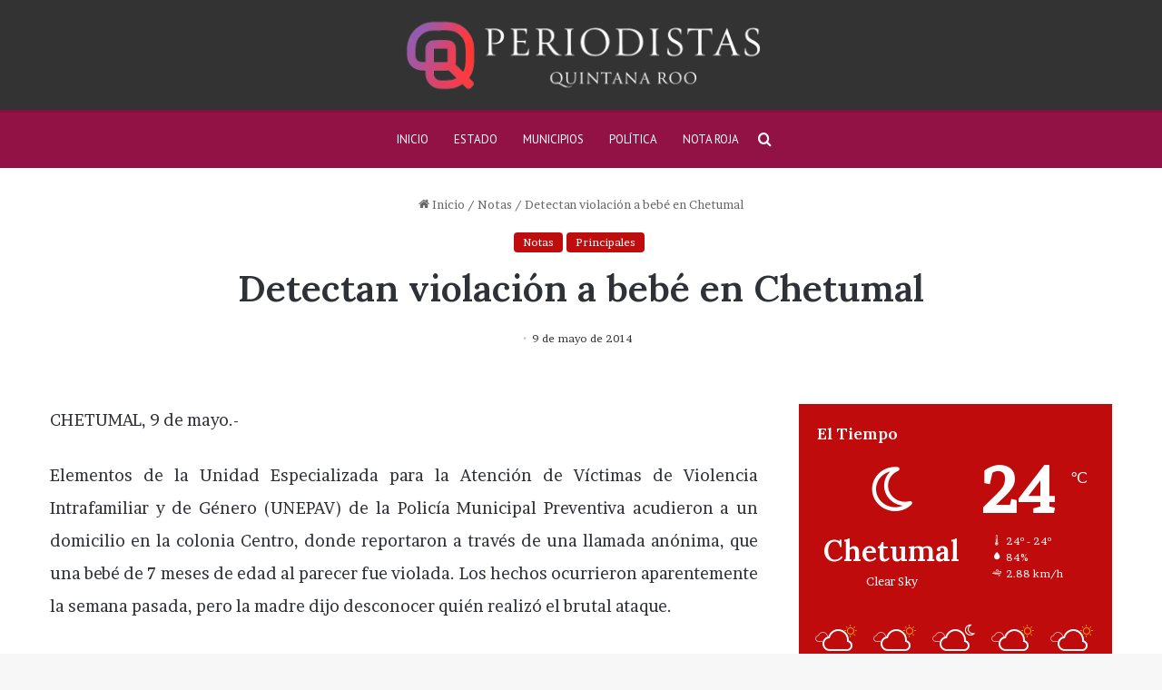

--- FILE ---
content_type: text/html; charset=UTF-8
request_url: https://periodistasquintanaroo.com/principales/detectan-violacion-bebe-en-chetumal/
body_size: 19311
content:
<!DOCTYPE html>
<html lang="es" class="" data-skin="light">
<head>
	<meta charset="UTF-8" />
	<link rel="profile" href="https://gmpg.org/xfn/11" />
	<meta name='robots' content='index, follow, max-image-preview:large, max-snippet:-1, max-video-preview:-1' />

	<!-- This site is optimized with the Yoast SEO plugin v21.4 - https://yoast.com/wordpress/plugins/seo/ -->
	<title>Detectan violación a bebé en Chetumal - Periodistas Quintana Roo</title>
	<link rel="canonical" href="https://periodistasquintanaroo.com/principales/detectan-violacion-bebe-en-chetumal/" />
	<meta property="og:locale" content="es_ES" />
	<meta property="og:type" content="article" />
	<meta property="og:title" content="Detectan violación a bebé en Chetumal - Periodistas Quintana Roo" />
	<meta property="og:description" content="CHETUMAL, 9 de mayo.- Elementos de la Unidad Especializada para la Atención de Víctimas de Violencia Intrafamiliar y de Género (UNEPAV) de la Policía Municipal Preventiva acudieron a un domicilio en la colonia Centro, donde reportaron a través de una llamada anónima, que una bebé de 7 meses de edad al parecer fue violada. Los &hellip;" />
	<meta property="og:url" content="https://periodistasquintanaroo.com/principales/detectan-violacion-bebe-en-chetumal/" />
	<meta property="og:site_name" content="Periodistas Quintana Roo" />
	<meta property="article:published_time" content="2014-05-09T14:25:30+00:00" />
	<meta name="author" content="adm1n1strador" />
	<meta name="twitter:card" content="summary_large_image" />
	<meta name="twitter:label1" content="Escrito por" />
	<meta name="twitter:data1" content="adm1n1strador" />
	<meta name="twitter:label2" content="Tiempo de lectura" />
	<meta name="twitter:data2" content="2 minutos" />
	<script type="application/ld+json" class="yoast-schema-graph">{"@context":"https://schema.org","@graph":[{"@type":"Article","@id":"https://periodistasquintanaroo.com/principales/detectan-violacion-bebe-en-chetumal/#article","isPartOf":{"@id":"https://periodistasquintanaroo.com/principales/detectan-violacion-bebe-en-chetumal/"},"author":{"name":"adm1n1strador","@id":"https://periodistasquintanaroo.com/#/schema/person/2a27f1ec1302b5a741578797e22307eb"},"headline":"Detectan violación a bebé en Chetumal","datePublished":"2014-05-09T14:25:30+00:00","dateModified":"2014-05-09T14:25:30+00:00","mainEntityOfPage":{"@id":"https://periodistasquintanaroo.com/principales/detectan-violacion-bebe-en-chetumal/"},"wordCount":331,"commentCount":0,"publisher":{"@id":"https://periodistasquintanaroo.com/#organization"},"articleSection":["Notas","Principales"],"inLanguage":"es","potentialAction":[{"@type":"CommentAction","name":"Comment","target":["https://periodistasquintanaroo.com/principales/detectan-violacion-bebe-en-chetumal/#respond"]}]},{"@type":"WebPage","@id":"https://periodistasquintanaroo.com/principales/detectan-violacion-bebe-en-chetumal/","url":"https://periodistasquintanaroo.com/principales/detectan-violacion-bebe-en-chetumal/","name":"Detectan violación a bebé en Chetumal - Periodistas Quintana Roo","isPartOf":{"@id":"https://periodistasquintanaroo.com/#website"},"datePublished":"2014-05-09T14:25:30+00:00","dateModified":"2014-05-09T14:25:30+00:00","breadcrumb":{"@id":"https://periodistasquintanaroo.com/principales/detectan-violacion-bebe-en-chetumal/#breadcrumb"},"inLanguage":"es","potentialAction":[{"@type":"ReadAction","target":["https://periodistasquintanaroo.com/principales/detectan-violacion-bebe-en-chetumal/"]}]},{"@type":"BreadcrumbList","@id":"https://periodistasquintanaroo.com/principales/detectan-violacion-bebe-en-chetumal/#breadcrumb","itemListElement":[{"@type":"ListItem","position":1,"name":"Portada","item":"https://periodistasquintanaroo.com/"},{"@type":"ListItem","position":2,"name":"Detectan violación a bebé en Chetumal"}]},{"@type":"WebSite","@id":"https://periodistasquintanaroo.com/#website","url":"https://periodistasquintanaroo.com/","name":"Periodistas Quintana Roo","description":"El portal donde encontraras al día las mejores noticias de Quintana Roo y el mundo.","publisher":{"@id":"https://periodistasquintanaroo.com/#organization"},"potentialAction":[{"@type":"SearchAction","target":{"@type":"EntryPoint","urlTemplate":"https://periodistasquintanaroo.com/?s={search_term_string}"},"query-input":"required name=search_term_string"}],"inLanguage":"es"},{"@type":"Organization","@id":"https://periodistasquintanaroo.com/#organization","name":"Periodistas Quintana Roo","url":"https://periodistasquintanaroo.com/","logo":{"@type":"ImageObject","inLanguage":"es","@id":"https://periodistasquintanaroo.com/#/schema/logo/image/","url":"https://periodistasquintanaroo.com/wp-content/uploads/2023/04/logo-periodistas-qr.png","contentUrl":"https://periodistasquintanaroo.com/wp-content/uploads/2023/04/logo-periodistas-qr.png","width":818,"height":208,"caption":"Periodistas Quintana Roo"},"image":{"@id":"https://periodistasquintanaroo.com/#/schema/logo/image/"}},{"@type":"Person","@id":"https://periodistasquintanaroo.com/#/schema/person/2a27f1ec1302b5a741578797e22307eb","name":"adm1n1strador","image":{"@type":"ImageObject","inLanguage":"es","@id":"https://periodistasquintanaroo.com/#/schema/person/image/","url":"https://secure.gravatar.com/avatar/dff3eaf7d33320066684ce268bff2bf90ce4f69456139b2d65d7796f64299e47?s=96&d=mm&r=g","contentUrl":"https://secure.gravatar.com/avatar/dff3eaf7d33320066684ce268bff2bf90ce4f69456139b2d65d7796f64299e47?s=96&d=mm&r=g","caption":"adm1n1strador"},"sameAs":["https://periodistasquintanaroo.com/2023"],"url":"https://periodistasquintanaroo.com/author/adm1n1strador/"}]}</script>
	<!-- / Yoast SEO plugin. -->


<link rel="alternate" type="application/rss+xml" title="Periodistas Quintana Roo &raquo; Feed" href="https://periodistasquintanaroo.com/feed/" />
<link rel="alternate" type="application/rss+xml" title="Periodistas Quintana Roo &raquo; Feed de los comentarios" href="https://periodistasquintanaroo.com/comments/feed/" />
<link rel="alternate" type="application/rss+xml" title="Periodistas Quintana Roo &raquo; Comentario Detectan violación a bebé en Chetumal del feed" href="https://periodistasquintanaroo.com/principales/detectan-violacion-bebe-en-chetumal/feed/" />

		<style type="text/css">
			:root{
			
					--main-nav-background: #FFFFFF;
					--main-nav-secondry-background: rgba(0,0,0,0.03);
					--main-nav-primary-color: #0088ff;
					--main-nav-contrast-primary-color: #FFFFFF;
					--main-nav-text-color: #2c2f34;
					--main-nav-secondry-text-color: rgba(0,0,0,0.5);
					--main-nav-main-border-color: rgba(0,0,0,0.1);
					--main-nav-secondry-border-color: rgba(0,0,0,0.08);
				
			}
		</style>
	<link rel="alternate" title="oEmbed (JSON)" type="application/json+oembed" href="https://periodistasquintanaroo.com/wp-json/oembed/1.0/embed?url=https%3A%2F%2Fperiodistasquintanaroo.com%2Fprincipales%2Fdetectan-violacion-bebe-en-chetumal%2F" />
<link rel="alternate" title="oEmbed (XML)" type="text/xml+oembed" href="https://periodistasquintanaroo.com/wp-json/oembed/1.0/embed?url=https%3A%2F%2Fperiodistasquintanaroo.com%2Fprincipales%2Fdetectan-violacion-bebe-en-chetumal%2F&#038;format=xml" />
<meta name="viewport" content="width=device-width, initial-scale=1.0" /><style id='wp-img-auto-sizes-contain-inline-css' type='text/css'>
img:is([sizes=auto i],[sizes^="auto," i]){contain-intrinsic-size:3000px 1500px}
/*# sourceURL=wp-img-auto-sizes-contain-inline-css */
</style>
<style id='wp-emoji-styles-inline-css' type='text/css'>

	img.wp-smiley, img.emoji {
		display: inline !important;
		border: none !important;
		box-shadow: none !important;
		height: 1em !important;
		width: 1em !important;
		margin: 0 0.07em !important;
		vertical-align: -0.1em !important;
		background: none !important;
		padding: 0 !important;
	}
/*# sourceURL=wp-emoji-styles-inline-css */
</style>
<style id='wp-block-library-inline-css' type='text/css'>
:root{--wp-block-synced-color:#7a00df;--wp-block-synced-color--rgb:122,0,223;--wp-bound-block-color:var(--wp-block-synced-color);--wp-editor-canvas-background:#ddd;--wp-admin-theme-color:#007cba;--wp-admin-theme-color--rgb:0,124,186;--wp-admin-theme-color-darker-10:#006ba1;--wp-admin-theme-color-darker-10--rgb:0,107,160.5;--wp-admin-theme-color-darker-20:#005a87;--wp-admin-theme-color-darker-20--rgb:0,90,135;--wp-admin-border-width-focus:2px}@media (min-resolution:192dpi){:root{--wp-admin-border-width-focus:1.5px}}.wp-element-button{cursor:pointer}:root .has-very-light-gray-background-color{background-color:#eee}:root .has-very-dark-gray-background-color{background-color:#313131}:root .has-very-light-gray-color{color:#eee}:root .has-very-dark-gray-color{color:#313131}:root .has-vivid-green-cyan-to-vivid-cyan-blue-gradient-background{background:linear-gradient(135deg,#00d084,#0693e3)}:root .has-purple-crush-gradient-background{background:linear-gradient(135deg,#34e2e4,#4721fb 50%,#ab1dfe)}:root .has-hazy-dawn-gradient-background{background:linear-gradient(135deg,#faaca8,#dad0ec)}:root .has-subdued-olive-gradient-background{background:linear-gradient(135deg,#fafae1,#67a671)}:root .has-atomic-cream-gradient-background{background:linear-gradient(135deg,#fdd79a,#004a59)}:root .has-nightshade-gradient-background{background:linear-gradient(135deg,#330968,#31cdcf)}:root .has-midnight-gradient-background{background:linear-gradient(135deg,#020381,#2874fc)}:root{--wp--preset--font-size--normal:16px;--wp--preset--font-size--huge:42px}.has-regular-font-size{font-size:1em}.has-larger-font-size{font-size:2.625em}.has-normal-font-size{font-size:var(--wp--preset--font-size--normal)}.has-huge-font-size{font-size:var(--wp--preset--font-size--huge)}.has-text-align-center{text-align:center}.has-text-align-left{text-align:left}.has-text-align-right{text-align:right}.has-fit-text{white-space:nowrap!important}#end-resizable-editor-section{display:none}.aligncenter{clear:both}.items-justified-left{justify-content:flex-start}.items-justified-center{justify-content:center}.items-justified-right{justify-content:flex-end}.items-justified-space-between{justify-content:space-between}.screen-reader-text{border:0;clip-path:inset(50%);height:1px;margin:-1px;overflow:hidden;padding:0;position:absolute;width:1px;word-wrap:normal!important}.screen-reader-text:focus{background-color:#ddd;clip-path:none;color:#444;display:block;font-size:1em;height:auto;left:5px;line-height:normal;padding:15px 23px 14px;text-decoration:none;top:5px;width:auto;z-index:100000}html :where(.has-border-color){border-style:solid}html :where([style*=border-top-color]){border-top-style:solid}html :where([style*=border-right-color]){border-right-style:solid}html :where([style*=border-bottom-color]){border-bottom-style:solid}html :where([style*=border-left-color]){border-left-style:solid}html :where([style*=border-width]){border-style:solid}html :where([style*=border-top-width]){border-top-style:solid}html :where([style*=border-right-width]){border-right-style:solid}html :where([style*=border-bottom-width]){border-bottom-style:solid}html :where([style*=border-left-width]){border-left-style:solid}html :where(img[class*=wp-image-]){height:auto;max-width:100%}:where(figure){margin:0 0 1em}html :where(.is-position-sticky){--wp-admin--admin-bar--position-offset:var(--wp-admin--admin-bar--height,0px)}@media screen and (max-width:600px){html :where(.is-position-sticky){--wp-admin--admin-bar--position-offset:0px}}

/*# sourceURL=wp-block-library-inline-css */
</style><style id='global-styles-inline-css' type='text/css'>
:root{--wp--preset--aspect-ratio--square: 1;--wp--preset--aspect-ratio--4-3: 4/3;--wp--preset--aspect-ratio--3-4: 3/4;--wp--preset--aspect-ratio--3-2: 3/2;--wp--preset--aspect-ratio--2-3: 2/3;--wp--preset--aspect-ratio--16-9: 16/9;--wp--preset--aspect-ratio--9-16: 9/16;--wp--preset--color--black: #000000;--wp--preset--color--cyan-bluish-gray: #abb8c3;--wp--preset--color--white: #ffffff;--wp--preset--color--pale-pink: #f78da7;--wp--preset--color--vivid-red: #cf2e2e;--wp--preset--color--luminous-vivid-orange: #ff6900;--wp--preset--color--luminous-vivid-amber: #fcb900;--wp--preset--color--light-green-cyan: #7bdcb5;--wp--preset--color--vivid-green-cyan: #00d084;--wp--preset--color--pale-cyan-blue: #8ed1fc;--wp--preset--color--vivid-cyan-blue: #0693e3;--wp--preset--color--vivid-purple: #9b51e0;--wp--preset--gradient--vivid-cyan-blue-to-vivid-purple: linear-gradient(135deg,rgb(6,147,227) 0%,rgb(155,81,224) 100%);--wp--preset--gradient--light-green-cyan-to-vivid-green-cyan: linear-gradient(135deg,rgb(122,220,180) 0%,rgb(0,208,130) 100%);--wp--preset--gradient--luminous-vivid-amber-to-luminous-vivid-orange: linear-gradient(135deg,rgb(252,185,0) 0%,rgb(255,105,0) 100%);--wp--preset--gradient--luminous-vivid-orange-to-vivid-red: linear-gradient(135deg,rgb(255,105,0) 0%,rgb(207,46,46) 100%);--wp--preset--gradient--very-light-gray-to-cyan-bluish-gray: linear-gradient(135deg,rgb(238,238,238) 0%,rgb(169,184,195) 100%);--wp--preset--gradient--cool-to-warm-spectrum: linear-gradient(135deg,rgb(74,234,220) 0%,rgb(151,120,209) 20%,rgb(207,42,186) 40%,rgb(238,44,130) 60%,rgb(251,105,98) 80%,rgb(254,248,76) 100%);--wp--preset--gradient--blush-light-purple: linear-gradient(135deg,rgb(255,206,236) 0%,rgb(152,150,240) 100%);--wp--preset--gradient--blush-bordeaux: linear-gradient(135deg,rgb(254,205,165) 0%,rgb(254,45,45) 50%,rgb(107,0,62) 100%);--wp--preset--gradient--luminous-dusk: linear-gradient(135deg,rgb(255,203,112) 0%,rgb(199,81,192) 50%,rgb(65,88,208) 100%);--wp--preset--gradient--pale-ocean: linear-gradient(135deg,rgb(255,245,203) 0%,rgb(182,227,212) 50%,rgb(51,167,181) 100%);--wp--preset--gradient--electric-grass: linear-gradient(135deg,rgb(202,248,128) 0%,rgb(113,206,126) 100%);--wp--preset--gradient--midnight: linear-gradient(135deg,rgb(2,3,129) 0%,rgb(40,116,252) 100%);--wp--preset--font-size--small: 13px;--wp--preset--font-size--medium: 20px;--wp--preset--font-size--large: 36px;--wp--preset--font-size--x-large: 42px;--wp--preset--spacing--20: 0.44rem;--wp--preset--spacing--30: 0.67rem;--wp--preset--spacing--40: 1rem;--wp--preset--spacing--50: 1.5rem;--wp--preset--spacing--60: 2.25rem;--wp--preset--spacing--70: 3.38rem;--wp--preset--spacing--80: 5.06rem;--wp--preset--shadow--natural: 6px 6px 9px rgba(0, 0, 0, 0.2);--wp--preset--shadow--deep: 12px 12px 50px rgba(0, 0, 0, 0.4);--wp--preset--shadow--sharp: 6px 6px 0px rgba(0, 0, 0, 0.2);--wp--preset--shadow--outlined: 6px 6px 0px -3px rgb(255, 255, 255), 6px 6px rgb(0, 0, 0);--wp--preset--shadow--crisp: 6px 6px 0px rgb(0, 0, 0);}:where(.is-layout-flex){gap: 0.5em;}:where(.is-layout-grid){gap: 0.5em;}body .is-layout-flex{display: flex;}.is-layout-flex{flex-wrap: wrap;align-items: center;}.is-layout-flex > :is(*, div){margin: 0;}body .is-layout-grid{display: grid;}.is-layout-grid > :is(*, div){margin: 0;}:where(.wp-block-columns.is-layout-flex){gap: 2em;}:where(.wp-block-columns.is-layout-grid){gap: 2em;}:where(.wp-block-post-template.is-layout-flex){gap: 1.25em;}:where(.wp-block-post-template.is-layout-grid){gap: 1.25em;}.has-black-color{color: var(--wp--preset--color--black) !important;}.has-cyan-bluish-gray-color{color: var(--wp--preset--color--cyan-bluish-gray) !important;}.has-white-color{color: var(--wp--preset--color--white) !important;}.has-pale-pink-color{color: var(--wp--preset--color--pale-pink) !important;}.has-vivid-red-color{color: var(--wp--preset--color--vivid-red) !important;}.has-luminous-vivid-orange-color{color: var(--wp--preset--color--luminous-vivid-orange) !important;}.has-luminous-vivid-amber-color{color: var(--wp--preset--color--luminous-vivid-amber) !important;}.has-light-green-cyan-color{color: var(--wp--preset--color--light-green-cyan) !important;}.has-vivid-green-cyan-color{color: var(--wp--preset--color--vivid-green-cyan) !important;}.has-pale-cyan-blue-color{color: var(--wp--preset--color--pale-cyan-blue) !important;}.has-vivid-cyan-blue-color{color: var(--wp--preset--color--vivid-cyan-blue) !important;}.has-vivid-purple-color{color: var(--wp--preset--color--vivid-purple) !important;}.has-black-background-color{background-color: var(--wp--preset--color--black) !important;}.has-cyan-bluish-gray-background-color{background-color: var(--wp--preset--color--cyan-bluish-gray) !important;}.has-white-background-color{background-color: var(--wp--preset--color--white) !important;}.has-pale-pink-background-color{background-color: var(--wp--preset--color--pale-pink) !important;}.has-vivid-red-background-color{background-color: var(--wp--preset--color--vivid-red) !important;}.has-luminous-vivid-orange-background-color{background-color: var(--wp--preset--color--luminous-vivid-orange) !important;}.has-luminous-vivid-amber-background-color{background-color: var(--wp--preset--color--luminous-vivid-amber) !important;}.has-light-green-cyan-background-color{background-color: var(--wp--preset--color--light-green-cyan) !important;}.has-vivid-green-cyan-background-color{background-color: var(--wp--preset--color--vivid-green-cyan) !important;}.has-pale-cyan-blue-background-color{background-color: var(--wp--preset--color--pale-cyan-blue) !important;}.has-vivid-cyan-blue-background-color{background-color: var(--wp--preset--color--vivid-cyan-blue) !important;}.has-vivid-purple-background-color{background-color: var(--wp--preset--color--vivid-purple) !important;}.has-black-border-color{border-color: var(--wp--preset--color--black) !important;}.has-cyan-bluish-gray-border-color{border-color: var(--wp--preset--color--cyan-bluish-gray) !important;}.has-white-border-color{border-color: var(--wp--preset--color--white) !important;}.has-pale-pink-border-color{border-color: var(--wp--preset--color--pale-pink) !important;}.has-vivid-red-border-color{border-color: var(--wp--preset--color--vivid-red) !important;}.has-luminous-vivid-orange-border-color{border-color: var(--wp--preset--color--luminous-vivid-orange) !important;}.has-luminous-vivid-amber-border-color{border-color: var(--wp--preset--color--luminous-vivid-amber) !important;}.has-light-green-cyan-border-color{border-color: var(--wp--preset--color--light-green-cyan) !important;}.has-vivid-green-cyan-border-color{border-color: var(--wp--preset--color--vivid-green-cyan) !important;}.has-pale-cyan-blue-border-color{border-color: var(--wp--preset--color--pale-cyan-blue) !important;}.has-vivid-cyan-blue-border-color{border-color: var(--wp--preset--color--vivid-cyan-blue) !important;}.has-vivid-purple-border-color{border-color: var(--wp--preset--color--vivid-purple) !important;}.has-vivid-cyan-blue-to-vivid-purple-gradient-background{background: var(--wp--preset--gradient--vivid-cyan-blue-to-vivid-purple) !important;}.has-light-green-cyan-to-vivid-green-cyan-gradient-background{background: var(--wp--preset--gradient--light-green-cyan-to-vivid-green-cyan) !important;}.has-luminous-vivid-amber-to-luminous-vivid-orange-gradient-background{background: var(--wp--preset--gradient--luminous-vivid-amber-to-luminous-vivid-orange) !important;}.has-luminous-vivid-orange-to-vivid-red-gradient-background{background: var(--wp--preset--gradient--luminous-vivid-orange-to-vivid-red) !important;}.has-very-light-gray-to-cyan-bluish-gray-gradient-background{background: var(--wp--preset--gradient--very-light-gray-to-cyan-bluish-gray) !important;}.has-cool-to-warm-spectrum-gradient-background{background: var(--wp--preset--gradient--cool-to-warm-spectrum) !important;}.has-blush-light-purple-gradient-background{background: var(--wp--preset--gradient--blush-light-purple) !important;}.has-blush-bordeaux-gradient-background{background: var(--wp--preset--gradient--blush-bordeaux) !important;}.has-luminous-dusk-gradient-background{background: var(--wp--preset--gradient--luminous-dusk) !important;}.has-pale-ocean-gradient-background{background: var(--wp--preset--gradient--pale-ocean) !important;}.has-electric-grass-gradient-background{background: var(--wp--preset--gradient--electric-grass) !important;}.has-midnight-gradient-background{background: var(--wp--preset--gradient--midnight) !important;}.has-small-font-size{font-size: var(--wp--preset--font-size--small) !important;}.has-medium-font-size{font-size: var(--wp--preset--font-size--medium) !important;}.has-large-font-size{font-size: var(--wp--preset--font-size--large) !important;}.has-x-large-font-size{font-size: var(--wp--preset--font-size--x-large) !important;}
/*# sourceURL=global-styles-inline-css */
</style>

<style id='classic-theme-styles-inline-css' type='text/css'>
/*! This file is auto-generated */
.wp-block-button__link{color:#fff;background-color:#32373c;border-radius:9999px;box-shadow:none;text-decoration:none;padding:calc(.667em + 2px) calc(1.333em + 2px);font-size:1.125em}.wp-block-file__button{background:#32373c;color:#fff;text-decoration:none}
/*# sourceURL=/wp-includes/css/classic-themes.min.css */
</style>
<link rel='stylesheet' id='tie-css-base-css' href='https://periodistasquintanaroo.com/wp-content/themes/jannah/assets/css/base.min.css?ver=6.2.0' type='text/css' media='all' />
<link rel='stylesheet' id='tie-css-styles-css' href='https://periodistasquintanaroo.com/wp-content/themes/jannah/assets/css/style.min.css?ver=6.2.0' type='text/css' media='all' />
<link rel='stylesheet' id='tie-css-widgets-css' href='https://periodistasquintanaroo.com/wp-content/themes/jannah/assets/css/widgets.min.css?ver=6.2.0' type='text/css' media='all' />
<link rel='stylesheet' id='tie-css-helpers-css' href='https://periodistasquintanaroo.com/wp-content/themes/jannah/assets/css/helpers.min.css?ver=6.2.0' type='text/css' media='all' />
<link rel='stylesheet' id='tie-fontawesome5-css' href='https://periodistasquintanaroo.com/wp-content/themes/jannah/assets/css/fontawesome.css?ver=6.2.0' type='text/css' media='all' />
<link rel='stylesheet' id='tie-css-ilightbox-css' href='https://periodistasquintanaroo.com/wp-content/themes/jannah/assets/ilightbox/dark-skin/skin.css?ver=6.2.0' type='text/css' media='all' />
<link rel='stylesheet' id='tie-css-shortcodes-css' href='https://periodistasquintanaroo.com/wp-content/themes/jannah/assets/css/plugins/shortcodes.min.css?ver=6.2.0' type='text/css' media='all' />
<link rel='stylesheet' id='tie-css-single-css' href='https://periodistasquintanaroo.com/wp-content/themes/jannah/assets/css/single.min.css?ver=6.2.0' type='text/css' media='all' />
<link rel='stylesheet' id='tie-css-print-css' href='https://periodistasquintanaroo.com/wp-content/themes/jannah/assets/css/print.css?ver=6.2.0' type='text/css' media='print' />
<link rel='stylesheet' id='tie-theme-child-css-css' href='https://periodistasquintanaroo.com/wp-content/themes/jannah-child/style.css?ver=6.9' type='text/css' media='all' />
<style id='tie-theme-child-css-inline-css' type='text/css'>
.wf-active body{font-family: 'Brawler';}.wf-active .logo-text,.wf-active h1,.wf-active h2,.wf-active h3,.wf-active h4,.wf-active h5,.wf-active h6,.wf-active .the-subtitle{font-family: 'Lora';}.wf-active #main-nav .main-menu > ul > li > a{font-family: 'PT Sans';}#main-nav .main-menu > ul > li > a{font-weight: 400;text-transform: uppercase;}#the-post .entry-content,#the-post .entry-content p{font-size: 18px;line-height: 2;}:root:root{--brand-color: #bf0b0b;--dark-brand-color: #8d0000;--bright-color: #FFFFFF;--base-color: #2c2f34;}#reading-position-indicator{box-shadow: 0 0 10px rgba( 191,11,11,0.7);}:root:root{--brand-color: #bf0b0b;--dark-brand-color: #8d0000;--bright-color: #FFFFFF;--base-color: #2c2f34;}#reading-position-indicator{box-shadow: 0 0 10px rgba( 191,11,11,0.7);}#top-nav,#top-nav .sub-menu,#top-nav .comp-sub-menu,#top-nav .ticker-content,#top-nav .ticker-swipe,.top-nav-boxed #top-nav .topbar-wrapper,#autocomplete-suggestions.search-in-top-nav,#top-nav .guest-btn:not(:hover){background-color : #ffffff;}#top-nav *,#autocomplete-suggestions.search-in-top-nav{border-color: rgba( 0,0,0,0.08);}#top-nav .icon-basecloud-bg:after{color: #ffffff;}#top-nav a:not(:hover),#top-nav input,#top-nav #search-submit,#top-nav .fa-spinner,#top-nav .dropdown-social-icons li a span,#top-nav .components > li .social-link:not(:hover) span,#autocomplete-suggestions.search-in-top-nav a{color: #66525f;}#top-nav .menu-item-has-children > a:before{border-top-color: #66525f;}#top-nav li .menu-item-has-children > a:before{border-top-color: transparent;border-left-color: #66525f;}.rtl #top-nav .menu li .menu-item-has-children > a:before{border-left-color: transparent;border-right-color: #66525f;}#top-nav input::-moz-placeholder{color: #66525f;}#top-nav input:-moz-placeholder{color: #66525f;}#top-nav input:-ms-input-placeholder{color: #66525f;}#top-nav input::-webkit-input-placeholder{color: #66525f;}#top-nav .comp-sub-menu .button:hover,#top-nav .checkout-button,#autocomplete-suggestions.search-in-top-nav .button{background-color: #f4a641;}#top-nav a:hover,#top-nav .menu li:hover > a,#top-nav .menu > .tie-current-menu > a,#top-nav .components > li:hover > a,#top-nav .components #search-submit:hover,#autocomplete-suggestions.search-in-top-nav .post-title a:hover{color: #f4a641;}#top-nav .comp-sub-menu .button:hover{border-color: #f4a641;}#top-nav .tie-current-menu > a:before,#top-nav .menu .menu-item-has-children:hover > a:before{border-top-color: #f4a641;}#top-nav .menu li .menu-item-has-children:hover > a:before{border-top-color: transparent;border-left-color: #f4a641;}.rtl #top-nav .menu li .menu-item-has-children:hover > a:before{border-left-color: transparent;border-right-color: #f4a641;}#top-nav .comp-sub-menu .button:hover,#top-nav .comp-sub-menu .checkout-button,#autocomplete-suggestions.search-in-top-nav .button{color: #FFFFFF;}#top-nav .comp-sub-menu .checkout-button:hover,#autocomplete-suggestions.search-in-top-nav .button:hover{background-color: #d68823;}#top-nav,#top-nav .comp-sub-menu,#top-nav .tie-weather-widget{color: #888888;}#autocomplete-suggestions.search-in-top-nav .post-meta,#autocomplete-suggestions.search-in-top-nav .post-meta a:not(:hover){color: rgba( 136,136,136,0.7 );}#top-nav .weather-icon .icon-cloud,#top-nav .weather-icon .icon-basecloud-bg,#top-nav .weather-icon .icon-cloud-behind{color: #888888 !important;}#main-nav,#main-nav .menu-sub-content,#main-nav .comp-sub-menu,#main-nav .guest-btn:not(:hover),#main-nav ul.cats-vertical li a.is-active,#main-nav ul.cats-vertical li a:hover,#autocomplete-suggestions.search-in-main-nav{background-color: #921245;}#main-nav{border-width: 0;}#theme-header #main-nav:not(.fixed-nav){bottom: 0;}#main-nav .icon-basecloud-bg:after{color: #921245;}#autocomplete-suggestions.search-in-main-nav{border-color: rgba(255,255,255,0.07);}.main-nav-boxed #main-nav .main-menu-wrapper{border-width: 0;}#main-nav .menu li.menu-item-has-children > a:before,#main-nav .main-menu .mega-menu > a:before{border-top-color: #ffffff;}#main-nav .menu li .menu-item-has-children > a:before,#main-nav .mega-menu .menu-item-has-children > a:before{border-top-color: transparent;border-left-color: #ffffff;}.rtl #main-nav .menu li .menu-item-has-children > a:before,.rtl #main-nav .mega-menu .menu-item-has-children > a:before{border-left-color: transparent;border-right-color: #ffffff;}#main-nav a:not(:hover),#main-nav a.social-link:not(:hover) span,#main-nav .dropdown-social-icons li a span,#autocomplete-suggestions.search-in-main-nav a{color: #ffffff;}#theme-header:not(.main-nav-boxed) #main-nav,.main-nav-boxed .main-menu-wrapper{border-top-width:3px !important;border-bottom-width:1px !important;border-right: 0 none;border-left : 0 none;}.main-nav-boxed #main-nav.fixed-nav{box-shadow: none;}.main-nav {--main-nav-primary-color: #f4a641;}#main-nav .mega-links-head:after,#main-nav .comp-sub-menu .button:hover,#main-nav .comp-sub-menu .checkout-button,#main-nav .cats-horizontal a.is-active,#main-nav .cats-horizontal a:hover,#autocomplete-suggestions.search-in-main-nav .button,#main-nav .spinner > div{background-color: #f4a641;}#main-nav .menu ul li:hover > a,#main-nav .menu ul li.current-menu-item:not(.mega-link-column) > a,#main-nav .components a:hover,#main-nav .components > li:hover > a,#main-nav #search-submit:hover,#main-nav .cats-vertical a.is-active,#main-nav .cats-vertical a:hover,#main-nav .mega-menu .post-meta a:hover,#main-nav .mega-menu .post-box-title a:hover,#autocomplete-suggestions.search-in-main-nav a:hover,#main-nav .spinner-circle:after{color: #f4a641;}#main-nav .menu > li.tie-current-menu > a,#main-nav .menu > li:hover > a,#main-nav .components .button:hover,#main-nav .comp-sub-menu .checkout-button,.theme-header #main-nav .mega-menu .cats-horizontal a.is-active,.theme-header #main-nav .mega-menu .cats-horizontal a:hover,#autocomplete-suggestions.search-in-main-nav a.button{color: #FFFFFF;}#main-nav .menu > li.tie-current-menu > a:before,#main-nav .menu > li:hover > a:before{border-top-color: #FFFFFF;}.main-nav-light #main-nav .menu-item-has-children li:hover > a:before,.main-nav-light #main-nav .mega-menu li:hover > a:before{border-left-color: #f4a641;}.rtl .main-nav-light #main-nav .menu-item-has-children li:hover > a:before,.rtl .main-nav-light #main-nav .mega-menu li:hover > a:before{border-right-color: #f4a641;border-left-color: transparent;}#autocomplete-suggestions.search-in-main-nav .button:hover,#main-nav .comp-sub-menu .checkout-button:hover{background-color: #d68823;}#main-nav,#main-nav input,#main-nav #search-submit,#main-nav .fa-spinner,#main-nav .comp-sub-menu,#main-nav .tie-weather-widget{color: #b39fac;}#main-nav input::-moz-placeholder{color: #b39fac;}#main-nav input:-moz-placeholder{color: #b39fac;}#main-nav input:-ms-input-placeholder{color: #b39fac;}#main-nav input::-webkit-input-placeholder{color: #b39fac;}#main-nav .mega-menu .post-meta,#main-nav .mega-menu .post-meta a,#autocomplete-suggestions.search-in-main-nav .post-meta{color: rgba(179,159,172,0.6);}#main-nav .weather-icon .icon-cloud,#main-nav .weather-icon .icon-basecloud-bg,#main-nav .weather-icon .icon-cloud-behind{color: #b39fac !important;}#tie-wrapper #theme-header{background-color: #333333;}#logo.text-logo a,#logo.text-logo a:hover{color: #FFFFFF;}@media (max-width: 991px){#tie-wrapper #theme-header .logo-container.fixed-nav{background-color: rgba(51,51,51,0.95);}}@media (max-width: 991px){#tie-wrapper #theme-header .logo-container{background-color: #333333;}}#footer{background-color: #301c2a;}#site-info{background-color: #2d1827;}#footer .posts-list-counter .posts-list-items li.widget-post-list:before{border-color: #301c2a;}#footer .timeline-widget a .date:before{border-color: rgba(48,28,42,0.8);}#footer .footer-boxed-widget-area,#footer textarea,#footer input:not([type=submit]),#footer select,#footer code,#footer kbd,#footer pre,#footer samp,#footer .show-more-button,#footer .slider-links .tie-slider-nav span,#footer #wp-calendar,#footer #wp-calendar tbody td,#footer #wp-calendar thead th,#footer .widget.buddypress .item-options a{border-color: rgba(255,255,255,0.1);}#footer .social-statistics-widget .white-bg li.social-icons-item a,#footer .widget_tag_cloud .tagcloud a,#footer .latest-tweets-widget .slider-links .tie-slider-nav span,#footer .widget_layered_nav_filters a{border-color: rgba(255,255,255,0.1);}#footer .social-statistics-widget .white-bg li:before{background: rgba(255,255,255,0.1);}.site-footer #wp-calendar tbody td{background: rgba(255,255,255,0.02);}#footer .white-bg .social-icons-item a span.followers span,#footer .circle-three-cols .social-icons-item a .followers-num,#footer .circle-three-cols .social-icons-item a .followers-name{color: rgba(255,255,255,0.8);}#footer .timeline-widget ul:before,#footer .timeline-widget a:not(:hover) .date:before{background-color: #12000c;}.site-footer.dark-skin a:hover,#footer .stars-rating-active,#footer .twitter-icon-wrap span,.block-head-4.magazine2 #footer .tabs li a{color: #f4a641;}#footer .circle_bar{stroke: #f4a641;}#footer .widget.buddypress .item-options a.selected,#footer .widget.buddypress .item-options a.loading,#footer .tie-slider-nav span:hover,.block-head-4.magazine2 #footer .tabs{border-color: #f4a641;}.magazine2:not(.block-head-4) #footer .tabs a:hover,.magazine2:not(.block-head-4) #footer .tabs .active a,.magazine1 #footer .tabs a:hover,.magazine1 #footer .tabs .active a,.block-head-4.magazine2 #footer .tabs.tabs .active a,.block-head-4.magazine2 #footer .tabs > .active a:before,.block-head-4.magazine2 #footer .tabs > li.active:nth-child(n) a:after,#footer .digital-rating-static,#footer .timeline-widget li a:hover .date:before,#footer #wp-calendar #today,#footer .posts-list-counter .posts-list-items li.widget-post-list:before,#footer .cat-counter span,#footer.dark-skin .the-global-title:after,#footer .button,#footer [type='submit'],#footer .spinner > div,#footer .widget.buddypress .item-options a.selected,#footer .widget.buddypress .item-options a.loading,#footer .tie-slider-nav span:hover,#footer .fullwidth-area .tagcloud a:hover{background-color: #f4a641;color: #FFFFFF;}.block-head-4.magazine2 #footer .tabs li a:hover{color: #d68823;}.block-head-4.magazine2 #footer .tabs.tabs .active a:hover,#footer .widget.buddypress .item-options a.selected,#footer .widget.buddypress .item-options a.loading,#footer .tie-slider-nav span:hover{color: #FFFFFF !important;}#footer .button:hover,#footer [type='submit']:hover{background-color: #d68823;color: #FFFFFF;}#footer .site-info a:hover{color: #f4a641;}.tie-cat-2,.tie-cat-item-2 > span{background-color:#e67e22 !important;color:#FFFFFF !important;}.tie-cat-2:after{border-top-color:#e67e22 !important;}.tie-cat-2:hover{background-color:#c86004 !important;}.tie-cat-2:hover:after{border-top-color:#c86004 !important;}.tie-cat-9,.tie-cat-item-9 > span{background-color:#2ecc71 !important;color:#FFFFFF !important;}.tie-cat-9:after{border-top-color:#2ecc71 !important;}.tie-cat-9:hover{background-color:#10ae53 !important;}.tie-cat-9:hover:after{border-top-color:#10ae53 !important;}.tie-cat-14,.tie-cat-item-14 > span{background-color:#9b59b6 !important;color:#FFFFFF !important;}.tie-cat-14:after{border-top-color:#9b59b6 !important;}.tie-cat-14:hover{background-color:#7d3b98 !important;}.tie-cat-14:hover:after{border-top-color:#7d3b98 !important;}.tie-cat-15,.tie-cat-item-15 > span{background-color:#34495e !important;color:#FFFFFF !important;}.tie-cat-15:after{border-top-color:#34495e !important;}.tie-cat-15:hover{background-color:#162b40 !important;}.tie-cat-15:hover:after{border-top-color:#162b40 !important;}.tie-cat-18,.tie-cat-item-18 > span{background-color:#795548 !important;color:#FFFFFF !important;}.tie-cat-18:after{border-top-color:#795548 !important;}.tie-cat-18:hover{background-color:#5b372a !important;}.tie-cat-18:hover:after{border-top-color:#5b372a !important;}.tie-cat-19,.tie-cat-item-19 > span{background-color:#4CAF50 !important;color:#FFFFFF !important;}.tie-cat-19:after{border-top-color:#4CAF50 !important;}.tie-cat-19:hover{background-color:#2e9132 !important;}.tie-cat-19:hover:after{border-top-color:#2e9132 !important;}#mobile-social-icons .social-icons-item a:not(:hover) span{color: #ffffff!important;}.tie-insta-header {margin-bottom: 15px;}.tie-insta-avatar a {width: 70px;height: 70px;display: block;position: relative;float: left;margin-right: 15px;margin-bottom: 15px;}.tie-insta-avatar a:before {content: "";position: absolute;width: calc(100% + 6px);height: calc(100% + 6px);left: -3px;top: -3px;border-radius: 50%;background: #d6249f;background: radial-gradient(circle at 30% 107%,#fdf497 0%,#fdf497 5%,#fd5949 45%,#d6249f 60%,#285AEB 90%);}.tie-insta-avatar a:after {position: absolute;content: "";width: calc(100% + 3px);height: calc(100% + 3px);left: -2px;top: -2px;border-radius: 50%;background: #fff;}.dark-skin .tie-insta-avatar a:after {background: #27292d;}.tie-insta-avatar img {border-radius: 50%;position: relative;z-index: 2;transition: all 0.25s;}.tie-insta-avatar img:hover {box-shadow: 0px 0px 15px 0 #6b54c6;}.tie-insta-info {font-size: 1.3em;font-weight: bold;margin-bottom: 5px;}.bxcolumnas .post-item{border-bottom: 1px dotted #ccc;margin-bottom:20px;}.bxpolicia .post-item{ margin-bottom:50px;}.full-width-img-news-box .posts-items .post-excerpt,.full-width-img-news-box .posts-items .entry,.mag-box .post-excerpt{font-size:1rem;line-height:1.5rem;color:#333;}.full-width-img-news-box .posts-items li .post-title{font-size: 1.8rem; font-weight: 700; line-height: 2rem;}.big-posts-box .posts-items li .post-title{font-size: 1.5rem; font-weight: 700; line-height: 2rem;}.post-cat-wrap{font-size:1.2rem;}@media only screen and (max-width: 768px) and (min-width: 0px){.mobile-header-components .components li.custom-menu-link>a{color:#fff;}.mobile-header-components .nav-icon,.mobile-header-components .nav-icon::before,.mobile-header-components .nav-icon::after{background:#fff;}.wide-slider-wrapper .thumb-overlay{padding:40px 0 0;}.centered-title-slider .thumb-overlay .container{background:#E6180F;top:80%;padding-bottom:20px;padding-top:20px;opacity: 0.8;}.centered-title-slider .thumb-title{margin:0 auto;}.breaking-title:before{background:#E6180F;}}
/*# sourceURL=tie-theme-child-css-inline-css */
</style>
<script type="text/javascript" src="https://periodistasquintanaroo.com/wp-includes/js/jquery/jquery.min.js?ver=3.7.1" id="jquery-core-js"></script>
<script type="text/javascript" src="https://periodistasquintanaroo.com/wp-includes/js/jquery/jquery-migrate.min.js?ver=3.4.1" id="jquery-migrate-js"></script>
<link rel="https://api.w.org/" href="https://periodistasquintanaroo.com/wp-json/" /><link rel="alternate" title="JSON" type="application/json" href="https://periodistasquintanaroo.com/wp-json/wp/v2/posts/1565" /><link rel="EditURI" type="application/rsd+xml" title="RSD" href="https://periodistasquintanaroo.com/xmlrpc.php?rsd" />
<meta name="generator" content="WordPress 6.9" />
<link rel='shortlink' href='https://periodistasquintanaroo.com/?p=1565' />
<meta http-equiv="X-UA-Compatible" content="IE=edge">
<link rel="icon" href="https://periodistasquintanaroo.com/wp-content/uploads/2023/05/cropped-favicon-32x32.png" sizes="32x32" />
<link rel="icon" href="https://periodistasquintanaroo.com/wp-content/uploads/2023/05/cropped-favicon-192x192.png" sizes="192x192" />
<link rel="apple-touch-icon" href="https://periodistasquintanaroo.com/wp-content/uploads/2023/05/cropped-favicon-180x180.png" />
<meta name="msapplication-TileImage" content="https://periodistasquintanaroo.com/wp-content/uploads/2023/05/cropped-favicon-270x270.png" />
</head>

<body id="tie-body" class="wp-singular post-template-default single single-post postid-1565 single-format-standard wp-theme-jannah wp-child-theme-jannah-child wrapper-has-shadow block-head-1 magazine2 is-thumb-overlay-disabled is-desktop is-header-layout-2 sidebar-right has-sidebar post-layout-7 full-width-title-full-width-media has-mobile-share hide_share_post_top hide_share_post_bottom">



<div class="background-overlay">

	<div id="tie-container" class="site tie-container">

		
		<div id="tie-wrapper">

			
<header id="theme-header" class="theme-header header-layout-2 main-nav-light main-nav-default-light main-nav-below no-stream-item has-normal-width-logo mobile-header-centered">
	
<div class="container header-container">
	<div class="tie-row logo-row">

		
		<div class="logo-wrapper">
			<div class="tie-col-md-4 logo-container clearfix">
				<div id="mobile-header-components-area_1" class="mobile-header-components"><ul class="components"><li class="mobile-component_menu custom-menu-link"><a href="#" id="mobile-menu-icon" class=""><span class="tie-mobile-menu-icon nav-icon is-layout-1"></span><span class="screen-reader-text">Menú</span></a></li></ul></div>
		<div id="logo" class="image-logo" style="margin-top: 10px; margin-bottom: 10px;">

			
			<a title="Periodistas Quintana Roo" href="https://periodistasquintanaroo.com/">
				
				<picture class="tie-logo-default tie-logo-picture">
					
					<source class="tie-logo-source-default tie-logo-source" srcset="https://periodistasquintanaroo.com/wp-content/uploads/2023/04/logo-periodistas-qr.png">
					<img class="tie-logo-img-default tie-logo-img" src="https://periodistasquintanaroo.com/wp-content/uploads/2023/04/logo-periodistas-qr.png" alt="Periodistas Quintana Roo" width="400" height="101" style="max-height:101px; width: auto;" />
				</picture>
						</a>

			
		</div><!-- #logo /-->

		<div id="mobile-header-components-area_2" class="mobile-header-components"><ul class="components"><li class="mobile-component_search custom-menu-link">
				<a href="#" class="tie-search-trigger-mobile">
					<span class="tie-icon-search tie-search-icon" aria-hidden="true"></span>
					<span class="screen-reader-text">Buscar por</span>
				</a>
			</li></ul></div>			</div><!-- .tie-col /-->
		</div><!-- .logo-wrapper /-->

		
	</div><!-- .tie-row /-->
</div><!-- .container /-->

<div class="main-nav-wrapper">
	<nav id="main-nav" data-skin="search-in-main-nav" class="main-nav header-nav live-search-parent"  aria-label="Menú de Navegación principal">
		<div class="container">

			<div class="main-menu-wrapper">

				
				<div id="menu-components-wrap">

					
		<div id="sticky-logo" class="image-logo">

			
			<a title="Periodistas Quintana Roo" href="https://periodistasquintanaroo.com/">
				
				<picture class="tie-logo-default tie-logo-picture">
					<source class="tie-logo-source-default tie-logo-source" srcset="https://periodistasquintanaroo.com/wp-content/uploads/2023/04/logo-periodistas-qr.png">
					<img class="tie-logo-img-default tie-logo-img" src="https://periodistasquintanaroo.com/wp-content/uploads/2023/04/logo-periodistas-qr.png" alt="Periodistas Quintana Roo"  />
				</picture>
						</a>

			
		</div><!-- #Sticky-logo /-->

		<div class="flex-placeholder"></div>
		


					<div class="main-menu main-menu-wrap tie-alignleft">
						<div id="main-nav-menu" class="main-menu header-menu"><ul id="menu-tielabs-main-menu" class="menu"><li id="menu-item-973" class="menu-item menu-item-type-custom menu-item-object-custom menu-item-home menu-item-973"><a href="https://periodistasquintanaroo.com/">Inicio</a></li>
<li id="menu-item-1106" class="menu-item menu-item-type-taxonomy menu-item-object-category menu-item-1106"><a href="https://periodistasquintanaroo.com/category/estado/">Estado</a></li>
<li id="menu-item-1107" class="menu-item menu-item-type-taxonomy menu-item-object-category menu-item-1107"><a href="https://periodistasquintanaroo.com/category/municipios/">Municipios</a></li>
<li id="menu-item-1109" class="menu-item menu-item-type-taxonomy menu-item-object-category menu-item-1109"><a href="https://periodistasquintanaroo.com/category/politica/">Política</a></li>
<li id="menu-item-1108" class="menu-item menu-item-type-taxonomy menu-item-object-category menu-item-1108"><a href="https://periodistasquintanaroo.com/category/nota-roja/">Nota Roja</a></li>
</ul></div>					</div><!-- .main-menu.tie-alignleft /-->

					<ul class="components">			<li class="search-compact-icon menu-item custom-menu-link">
				<a href="#" class="tie-search-trigger">
					<span class="tie-icon-search tie-search-icon" aria-hidden="true"></span>
					<span class="screen-reader-text">Buscar por</span>
				</a>
			</li>
			</ul><!-- Components -->
				</div><!-- #menu-components-wrap /-->
			</div><!-- .main-menu-wrapper /-->
		</div><!-- .container /-->

			</nav><!-- #main-nav /-->
</div><!-- .main-nav-wrapper /-->

</header>


			<div class="container fullwidth-entry-title-wrapper">
				<div class="container-wrapper fullwidth-entry-title">
<header class="entry-header-outer">

	<nav id="breadcrumb"><a href="https://periodistasquintanaroo.com/"><span class="tie-icon-home" aria-hidden="true"></span> Inicio</a><em class="delimiter">/</em><a href="https://periodistasquintanaroo.com/category/notas/">Notas</a><em class="delimiter">/</em><span class="current">Detectan violación a bebé en Chetumal</span></nav><script type="application/ld+json">{"@context":"http:\/\/schema.org","@type":"BreadcrumbList","@id":"#Breadcrumb","itemListElement":[{"@type":"ListItem","position":1,"item":{"name":"Inicio","@id":"https:\/\/periodistasquintanaroo.com\/"}},{"@type":"ListItem","position":2,"item":{"name":"Notas","@id":"https:\/\/periodistasquintanaroo.com\/category\/notas\/"}}]}</script>
	<div class="entry-header">

		<span class="post-cat-wrap"><a class="post-cat tie-cat-40" href="https://periodistasquintanaroo.com/category/notas/">Notas</a><a class="post-cat tie-cat-28" href="https://periodistasquintanaroo.com/category/principales/">Principales</a></span>
		<h1 class="post-title entry-title">
			Detectan violación a bebé en Chetumal		</h1>

		<div class="single-post-meta post-meta clearfix"><span class="date meta-item tie-icon">9 de mayo de 2014</span></div><!-- .post-meta -->	</div><!-- .entry-header /-->

	
	
</header><!-- .entry-header-outer /-->


				</div>
			</div>
		<div class="container fullwidth-featured-area-wrapper"></div><!-- .container /--><div id="content" class="site-content container"><div id="main-content-row" class="tie-row main-content-row">

<div class="main-content tie-col-md-8 tie-col-xs-12" role="main">

	
	<article id="the-post" class="container-wrapper post-content tie-standard">

		
		<div class="entry-content entry clearfix">

			
			<p style="text-align: justify;">CHETUMAL, 9 de mayo.-</p>
<p style="text-align: justify;">Elementos de la Unidad Especializada para la Atención de Víctimas de Violencia Intrafamiliar y de Género (UNEPAV) de la Policía Municipal Preventiva acudieron a un domicilio en la colonia Centro, donde reportaron a través de una llamada anónima, que una bebé de 7 meses de edad al parecer fue violada. Los hechos ocurrieron aparentemente la semana pasada, pero la madre dijo desconocer quién realizó el brutal ataque.</p>
<p style="text-align: justify;">Al mediodía de este jueves, una llamada anónima al número de emergencias alertó a elementos la UNEPAV sobre la violación a un bebé de tan sólo 7 meses, en una cuartería de la calle Miguel Hidalgo entre Ignacio Zaragoza y Plutarco Elías Calles.</p>
<p style="text-align: justify;">Al llegar, se entrevistaron con la madre de la bebé agraviada, de nombre M.J.S., quien dijo que la niña presentó la semana pasada sangrado, por lo que fue a su pueblo San Pedro Peralta, de donde es originaria, para que una enfermera de su confianza la checara, misma que le dijo que aparentemente había sido violada.</p>
<p style="text-align: justify;">Al día siguiente la mujer regresó con el bebé a Chetumal, pero fue hasta esta mañana una llamada anónima alertó a las autoridades.</p>
<p style="text-align: justify;">Al lugar también llegaron elementos de la Policía Judicial del Estado (PJE), quienes se encargaron de realizar las primeras investigaciones, ya que se habla de presuntos responsables que habitan en las cercanías, sin embargo no se dieron a conocer mayores detalles a fin de salvaguardar las investigaciones.</p>
<p style="text-align: justify;">La mujer y su hija fueron atendidas en el lugar por elementos de la UNEPAV que se trasladaron hasta el sitio en su unidad tipo Van, equipada para estos casos, donde la madre recibió intervención de la psicóloga especialista, además de ser asistida jurídicamente para interponer la denuncia correspondiente.</p>
<p><em><strong>Fuente: Ricardo Jesús Rivas (Por Esto! Quintana Roo)</strong></em></p>

			
		</div><!-- .entry-content /-->

				<div id="post-extra-info">
			<div class="theiaStickySidebar">
				<div class="single-post-meta post-meta clearfix"><span class="date meta-item tie-icon">9 de mayo de 2014</span></div><!-- .post-meta -->			</div>
		</div>

		<div class="clearfix"></div>
		<script id="tie-schema-json" type="application/ld+json">{"@context":"http:\/\/schema.org","@type":"Article","dateCreated":"2014-05-09T09:25:30-05:00","datePublished":"2014-05-09T09:25:30-05:00","dateModified":"2014-05-09T09:25:30-05:00","headline":"Detectan violaci\u00f3n a beb\u00e9 en Chetumal","name":"Detectan violaci\u00f3n a beb\u00e9 en Chetumal","keywords":[],"url":"https:\/\/periodistasquintanaroo.com\/principales\/detectan-violacion-bebe-en-chetumal\/","description":"CHETUMAL, 9 de mayo.- Elementos de la Unidad Especializada para la Atenci\u00f3n de V\u00edctimas de Violencia Intrafamiliar y de G\u00e9nero (UNEPAV) de la Polic\u00eda Municipal Preventiva acudieron a un domicilio en l","copyrightYear":"2014","articleSection":"Notas,Principales","articleBody":"CHETUMAL, 9 de mayo.-\r\nElementos de la Unidad Especializada para la Atenci\u00f3n de V\u00edctimas de Violencia Intrafamiliar y de G\u00e9nero (UNEPAV) de la Polic\u00eda Municipal Preventiva acudieron a un domicilio en la colonia Centro, donde reportaron a trav\u00e9s de una llamada an\u00f3nima, que una beb\u00e9 de 7 meses de edad al parecer fue violada. Los hechos ocurrieron aparentemente la semana pasada, pero la madre dijo desconocer qui\u00e9n realiz\u00f3 el brutal ataque.\r\nAl mediod\u00eda de este jueves, una llamada an\u00f3nima al n\u00famero de emergencias alert\u00f3 a elementos la UNEPAV sobre la violaci\u00f3n a un beb\u00e9 de tan s\u00f3lo 7 meses, en una cuarter\u00eda de la calle Miguel Hidalgo entre Ignacio Zaragoza y Plutarco El\u00edas Calles.\r\nAl llegar, se entrevistaron con la madre de la beb\u00e9 agraviada, de nombre M.J.S., quien dijo que la ni\u00f1a present\u00f3 la semana pasada sangrado, por lo que fue a su pueblo San Pedro Peralta, de donde es originaria, para que una enfermera de su confianza la checara, misma que le dijo que aparentemente hab\u00eda sido violada.\r\nAl d\u00eda siguiente la mujer regres\u00f3 con el beb\u00e9 a Chetumal, pero fue hasta esta ma\u00f1ana una llamada an\u00f3nima alert\u00f3 a las autoridades.\r\nAl lugar tambi\u00e9n llegaron elementos de la Polic\u00eda Judicial del Estado (PJE), quienes se encargaron de realizar las primeras investigaciones, ya que se habla de presuntos responsables que habitan en las cercan\u00edas, sin embargo no se dieron a conocer mayores detalles a fin de salvaguardar las investigaciones.\r\nLa mujer y su hija fueron atendidas en el lugar por elementos de la UNEPAV que se trasladaron hasta el sitio en su unidad tipo Van, equipada para estos casos, donde la madre recibi\u00f3 intervenci\u00f3n de la psic\u00f3loga especialista, adem\u00e1s de ser asistida jur\u00eddicamente para interponer la denuncia correspondiente.\r\nFuente: Ricardo Jes\u00fas Rivas (Por Esto! Quintana Roo)","publisher":{"@id":"#Publisher","@type":"Organization","name":"Periodistas Quintana Roo","logo":{"@type":"ImageObject","url":"https:\/\/periodistasquintanaroo.com\/wp-content\/uploads\/2023\/04\/logo-periodistas-qr.png"},"sameAs":["#","#","#","#"]},"sourceOrganization":{"@id":"#Publisher"},"copyrightHolder":{"@id":"#Publisher"},"mainEntityOfPage":{"@type":"WebPage","@id":"https:\/\/periodistasquintanaroo.com\/principales\/detectan-violacion-bebe-en-chetumal\/","breadcrumb":{"@id":"#Breadcrumb"}},"author":{"@type":"Person","name":"adm1n1strador","url":"https:\/\/periodistasquintanaroo.com\/author\/adm1n1strador\/"}}</script>
		<div id="share-buttons-bottom" class="share-buttons share-buttons-bottom">
			<div class="share-links  icons-text share-skew">
										<div class="share-title">
							<span class="tie-icon-share" aria-hidden="true"></span>
							<span> Compartir</span>
						</div>
						
				<a href="https://www.facebook.com/sharer.php?u=https://periodistasquintanaroo.com/principales/detectan-violacion-bebe-en-chetumal/" rel="external noopener nofollow" title="Facebook" target="_blank" class="facebook-share-btn  large-share-button" data-raw="https://www.facebook.com/sharer.php?u={post_link}">
					<span class="share-btn-icon tie-icon-facebook"></span> <span class="social-text">Facebook</span>
				</a>
				<a href="https://twitter.com/intent/tweet?text=Detectan%20violaci%C3%B3n%20a%20beb%C3%A9%20en%20Chetumal&#038;url=https://periodistasquintanaroo.com/principales/detectan-violacion-bebe-en-chetumal/" rel="external noopener nofollow" title="Twitter" target="_blank" class="twitter-share-btn  large-share-button" data-raw="https://twitter.com/intent/tweet?text={post_title}&amp;url={post_link}">
					<span class="share-btn-icon tie-icon-twitter"></span> <span class="social-text">Twitter</span>
				</a>
				<a href="https://reddit.com/submit?url=https://periodistasquintanaroo.com/principales/detectan-violacion-bebe-en-chetumal/&#038;title=Detectan%20violaci%C3%B3n%20a%20beb%C3%A9%20en%20Chetumal" rel="external noopener nofollow" title="Reddit" target="_blank" class="reddit-share-btn  large-share-button" data-raw="https://reddit.com/submit?url={post_link}&amp;title={post_title}">
					<span class="share-btn-icon tie-icon-reddit"></span> <span class="social-text">Reddit</span>
				</a>
				<a href="fb-messenger://share?app_id=5303202981&display=popup&link=https://periodistasquintanaroo.com/principales/detectan-violacion-bebe-en-chetumal/&redirect_uri=https://periodistasquintanaroo.com/principales/detectan-violacion-bebe-en-chetumal/" rel="external noopener nofollow" title="Messenger" target="_blank" class="messenger-mob-share-btn messenger-share-btn  large-share-button" data-raw="fb-messenger://share?app_id=5303202981&display=popup&link={post_link}&redirect_uri={post_link}">
					<span class="share-btn-icon tie-icon-messenger"></span> <span class="social-text">Messenger</span>
				</a>
				<a href="https://www.facebook.com/dialog/send?app_id=5303202981&#038;display=popup&#038;link=https://periodistasquintanaroo.com/principales/detectan-violacion-bebe-en-chetumal/&#038;redirect_uri=https://periodistasquintanaroo.com/principales/detectan-violacion-bebe-en-chetumal/" rel="external noopener nofollow" title="Messenger" target="_blank" class="messenger-desktop-share-btn messenger-share-btn  large-share-button" data-raw="https://www.facebook.com/dialog/send?app_id=5303202981&display=popup&link={post_link}&redirect_uri={post_link}">
					<span class="share-btn-icon tie-icon-messenger"></span> <span class="social-text">Messenger</span>
				</a>
				<a href="https://api.whatsapp.com/send?text=Detectan%20violaci%C3%B3n%20a%20beb%C3%A9%20en%20Chetumal%20https://periodistasquintanaroo.com/principales/detectan-violacion-bebe-en-chetumal/" rel="external noopener nofollow" title="WhatsApp" target="_blank" class="whatsapp-share-btn  large-share-button" data-raw="https://api.whatsapp.com/send?text={post_title}%20{post_link}">
					<span class="share-btn-icon tie-icon-whatsapp"></span> <span class="social-text">WhatsApp</span>
				</a>
				<a href="https://telegram.me/share/url?url=https://periodistasquintanaroo.com/principales/detectan-violacion-bebe-en-chetumal/&text=Detectan%20violaci%C3%B3n%20a%20beb%C3%A9%20en%20Chetumal" rel="external noopener nofollow" title="Telegram" target="_blank" class="telegram-share-btn  large-share-button" data-raw="https://telegram.me/share/url?url={post_link}&text={post_title}">
					<span class="share-btn-icon tie-icon-paper-plane"></span> <span class="social-text">Telegram</span>
				</a>
				<a href="#" rel="external noopener nofollow" title="Imprimir" target="_blank" class="print-share-btn  large-share-button" data-raw="#">
					<span class="share-btn-icon tie-icon-print"></span> <span class="social-text">Imprimir</span>
				</a>			</div><!-- .share-links /-->
		</div><!-- .share-buttons /-->

		
	</article><!-- #the-post /-->

	
	<div class="post-components">

		
	

				<div id="related-posts" class="container-wrapper has-extra-post">

					<div class="mag-box-title the-global-title">
						<h3>Publicaciones relacionadas</h3>
					</div>

					<div class="related-posts-list">

					
							<div class="related-item tie-thumb">

								
								<h3 class="post-title"><a href="https://periodistasquintanaroo.com/principales/estefania-mercado-encabeza-el-top-20-de-las-alcaldesas-mejor-aprobadas-del-pais/">Estefanía Mercado encabeza el Top 20 de las alcaldesas mejor aprobadas del país</a></h3>

								<div class="post-meta clearfix"><span class="date meta-item tie-icon">Hace 2 minutos</span></div><!-- .post-meta -->							</div><!-- .related-item /-->

						
							<div class="related-item tie-thumb">

								
			<a aria-label="Tiendas OXXO reconocen labor de policías del gobierno de Estefanía Mercado" href="https://periodistasquintanaroo.com/principales/tiendas-oxxo-reconocen-labor-de-policias-del-gobierno-de-estefania-mercado/" class="post-thumb"><img width="390" height="220" src="https://periodistasquintanaroo.com/wp-content/uploads/2026/01/Playa-Oxxos12-390x220.jpg" class="attachment-jannah-image-large size-jannah-image-large wp-post-image" alt="" decoding="async" fetchpriority="high" /></a>
								<h3 class="post-title"><a href="https://periodistasquintanaroo.com/principales/tiendas-oxxo-reconocen-labor-de-policias-del-gobierno-de-estefania-mercado/">Tiendas OXXO reconocen labor de policías del gobierno de Estefanía Mercado</a></h3>

								<div class="post-meta clearfix"><span class="date meta-item tie-icon">Hace 7 horas</span></div><!-- .post-meta -->							</div><!-- .related-item /-->

						
							<div class="related-item tie-thumb">

								
			<a aria-label="Levantan a cobrador gota a gota en Cancún" href="https://periodistasquintanaroo.com/principales/levantan-a-cobrador-gota-a-gota-en-cancun/" class="post-thumb"><img width="390" height="220" src="https://periodistasquintanaroo.com/wp-content/uploads/2026/01/Colombiano-Levantado2-390x220.jpg" class="attachment-jannah-image-large size-jannah-image-large wp-post-image" alt="" decoding="async" /></a>
								<h3 class="post-title"><a href="https://periodistasquintanaroo.com/principales/levantan-a-cobrador-gota-a-gota-en-cancun/">Levantan a cobrador gota a gota en Cancún</a></h3>

								<div class="post-meta clearfix"><span class="date meta-item tie-icon">Hace 1 día</span></div><!-- .post-meta -->							</div><!-- .related-item /-->

						
							<div class="related-item tie-thumb">

								
			<a aria-label="FITUR 2026: Magali Pech de FCP es reconocida a nivel internacional por su aporte gastronómico" href="https://periodistasquintanaroo.com/principales/fitur-2026-magali-pech-de-fcp-es-reconocida-a-nivel-internacional-por-su-aporte-gastronomico/" class="post-thumb"><img width="390" height="220" src="https://periodistasquintanaroo.com/wp-content/uploads/2026/01/FCP-Mary-Pech7-390x220.jpg" class="attachment-jannah-image-large size-jannah-image-large wp-post-image" alt="" decoding="async" /></a>
								<h3 class="post-title"><a href="https://periodistasquintanaroo.com/principales/fitur-2026-magali-pech-de-fcp-es-reconocida-a-nivel-internacional-por-su-aporte-gastronomico/">FITUR 2026: Magali Pech de FCP es reconocida a nivel internacional por su aporte gastronómico</a></h3>

								<div class="post-meta clearfix"><span class="date meta-item tie-icon">Hace 1 día</span></div><!-- .post-meta -->							</div><!-- .related-item /-->

						
					</div><!-- .related-posts-list /-->
				</div><!-- #related-posts /-->

				<div id="comments" class="comments-area">

		

		<div id="add-comment-block" class="container-wrapper">	<div id="respond" class="comment-respond">
		<h3 id="reply-title" class="comment-reply-title the-global-title">Deja una respuesta <small><a rel="nofollow" id="cancel-comment-reply-link" href="/principales/detectan-violacion-bebe-en-chetumal/#respond" style="display:none;">Cancelar la respuesta</a></small></h3><form action="https://periodistasquintanaroo.com/wp-comments-post.php" method="post" id="commentform" class="comment-form"><p class="comment-notes"><span id="email-notes">Tu dirección de correo electrónico no será publicada.</span> <span class="required-field-message">Los campos obligatorios están marcados con <span class="required">*</span></span></p><p class="comment-form-comment"><label for="comment">Comentario <span class="required">*</span></label> <textarea id="comment" name="comment" cols="45" rows="8" maxlength="65525" required></textarea></p><p class="comment-form-author"><label for="author">Nombre <span class="required">*</span></label> <input id="author" name="author" type="text" value="" size="30" maxlength="245" autocomplete="name" required /></p>
<p class="comment-form-email"><label for="email">Correo electrónico <span class="required">*</span></label> <input id="email" name="email" type="email" value="" size="30" maxlength="100" aria-describedby="email-notes" autocomplete="email" required /></p>
<p class="comment-form-url"><label for="url">Web</label> <input id="url" name="url" type="url" value="" size="30" maxlength="200" autocomplete="url" /></p>
<p class="comment-form-cookies-consent"><input id="wp-comment-cookies-consent" name="wp-comment-cookies-consent" type="checkbox" value="yes" /> <label for="wp-comment-cookies-consent">Guarda mi nombre, correo electrónico y web en este navegador para la próxima vez que comente.</label></p>
<p class="form-submit"><input name="submit" type="submit" id="submit" class="submit" value="Publicar el comentario" /> <input type='hidden' name='comment_post_ID' value='1565' id='comment_post_ID' />
<input type='hidden' name='comment_parent' id='comment_parent' value='0' />
</p></form>	</div><!-- #respond -->
	</div><!-- #add-comment-block /-->
	</div><!-- .comments-area -->


	</div><!-- .post-components /-->

	
</div><!-- .main-content -->


	<div id="check-also-box" class="container-wrapper check-also-right">

		<div class="widget-title the-global-title">
			<div class="the-subtitle">Mira también</div>

			<a href="#" id="check-also-close" class="remove">
				<span class="screen-reader-text">Cerrar</span>
			</a>
		</div>

		<div class="widget">
			<ul class="posts-list-items">

			
<li class="widget-single-post-item widget-post-list tie-thumb">

			<div class="post-widget-thumbnail">

			
			<a aria-label="FITUR 2026: Magali Pech de FCP es reconocida a nivel internacional por su aporte gastronómico" href="https://periodistasquintanaroo.com/principales/fitur-2026-magali-pech-de-fcp-es-reconocida-a-nivel-internacional-por-su-aporte-gastronomico/" class="post-thumb"><img width="220" height="150" src="https://periodistasquintanaroo.com/wp-content/uploads/2026/01/FCP-Mary-Pech7-220x150.jpg" class="attachment-jannah-image-small size-jannah-image-small tie-small-image wp-post-image" alt="" decoding="async" loading="lazy" /></a>		</div><!-- post-alignleft /-->
	
	<div class="post-widget-body ">
		<a class="post-title the-subtitle" href="https://periodistasquintanaroo.com/principales/fitur-2026-magali-pech-de-fcp-es-reconocida-a-nivel-internacional-por-su-aporte-gastronomico/">FITUR 2026: Magali Pech de FCP es reconocida a nivel internacional por su aporte gastronómico</a>

		<div class="post-meta">
			<span class="date meta-item tie-icon">Hace 1 día</span>		</div>
	</div>
</li>

<li class="widget-single-post-item widget-post-list tie-thumb">

			<div class="post-widget-thumbnail">

			
			<a aria-label="Narcobloqueos en comunidades de Felipe Carrillo Puerto" href="https://periodistasquintanaroo.com/principales/narcobloqueos-en-comunidades-de-felipe-carrillo-puerto/" class="post-thumb"><img width="220" height="150" src="https://periodistasquintanaroo.com/wp-content/uploads/2026/01/Narcobloqueos11-220x150.jpg" class="attachment-jannah-image-small size-jannah-image-small tie-small-image wp-post-image" alt="" decoding="async" loading="lazy" /></a>		</div><!-- post-alignleft /-->
	
	<div class="post-widget-body ">
		<a class="post-title the-subtitle" href="https://periodistasquintanaroo.com/principales/narcobloqueos-en-comunidades-de-felipe-carrillo-puerto/">Narcobloqueos en comunidades de Felipe Carrillo Puerto</a>

		<div class="post-meta">
			<span class="date meta-item tie-icon">Hace 1 día</span>		</div>
	</div>
</li>

			</ul><!-- .related-posts-list /-->
		</div>
	</div><!-- #related-posts /-->

	
	<aside class="sidebar tie-col-md-4 tie-col-xs-12 normal-side is-sticky" aria-label="Barra lateral principal">
		<div class="theiaStickySidebar">
			<div id="tie-weather-widget-3" class="widget tie-weather-widget"><div class="widget-title the-global-title"><div class="the-subtitle">El Tiempo</div></div>
				<div id="tie-weather-chetumal-mx" class="weather-wrap ">

					<div class="weather-icon-and-city">
						
					<div class="weather-icon">
						<div class="icon-moon"></div>
					</div>
										<div class="weather-name the-subtitle">Chetumal</div>
						<div class="weather-desc">Clear Sky</div>
					</div>

					<div class="weather-todays-stats">

						<div class="weather-current-temp">
							24							<sup>&#x2103;</sup>
						</div>

						<div class="weather-more-todays-stats">

													<div class="weather_highlow">
								<span aria-hidden="true" class="tie-icon-thermometer-half"></span> 24&ordm; - 24&ordm;
							</div>
						
							<div class="weather_humidty">
								<span aria-hidden="true" class="tie-icon-raindrop"></span>
								<span class="screen-reader-text"></span> 84%
							</div>

							<div class="weather_wind">
								<span aria-hidden="true" class="tie-icon-wind"></span>
								<span class="screen-reader-text"></span> 2.88 km/h</div>
						</div>
					</div> <!-- /.weather-todays-stats -->

											<div class="weather-forecast small-weather-icons weather_days_5">
							
					<div class="weather-forecast-day">
						
					<div class="weather-icon">
						<div class="icon-cloud"></div>
						<div class="icon-cloud-behind"></div>
						<div class="icon-basecloud-bg"></div>
						<div class="icon-sun-animi"></div>
					</div>
				
						<div class="weather-forecast-day-temp">30<sup>&#x2103;</sup></div>
						<div class="weather-forecast-day-abbr">Dom</div>
					</div>
				
					<div class="weather-forecast-day">
						
					<div class="weather-icon">
						<div class="icon-cloud"></div>
						<div class="icon-cloud-behind"></div>
						<div class="icon-basecloud-bg"></div>
						<div class="icon-sun-animi"></div>
					</div>
				
						<div class="weather-forecast-day-temp">29<sup>&#x2103;</sup></div>
						<div class="weather-forecast-day-abbr">Lun</div>
					</div>
				
					<div class="weather-forecast-day">
						
					<div class="weather-icon">
						<div class="icon-cloud"></div>
						<div class="icon-cloud-behind"></div>
						<div class="icon-basecloud-bg"></div>
						<div class="icon-moon-animi"></div>
					</div>
				
						<div class="weather-forecast-day-temp">26<sup>&#x2103;</sup></div>
						<div class="weather-forecast-day-abbr">Mar</div>
					</div>
				
					<div class="weather-forecast-day">
						
					<div class="weather-icon">
						<div class="icon-cloud"></div>
						<div class="icon-cloud-behind"></div>
						<div class="icon-basecloud-bg"></div>
						<div class="icon-sun-animi"></div>
					</div>
				
						<div class="weather-forecast-day-temp">26<sup>&#x2103;</sup></div>
						<div class="weather-forecast-day-abbr">Mié</div>
					</div>
				
					<div class="weather-forecast-day">
						
					<div class="weather-icon">
						<div class="icon-cloud"></div>
						<div class="icon-cloud-behind"></div>
						<div class="icon-basecloud-bg"></div>
						<div class="icon-sun-animi"></div>
					</div>
				
						<div class="weather-forecast-day-temp">25<sup>&#x2103;</sup></div>
						<div class="weather-forecast-day-abbr">Jue</div>
					</div>
										</div><!-- /.weather-forecast -->
					
				</div> <!-- /.weather-wrap -->

				<div class="clearfix"></div></div><!-- .widget /--><div id="posts-list-widget-2" class="container-wrapper widget posts-list"><div class="widget-title the-global-title"><div class="the-subtitle">Más leidas</div></div><div class="widget-posts-list-wrapper"><div class="widget-posts-list-container posts-list-counter" ><ul class="posts-list-items widget-posts-wrapper">
<li class="widget-single-post-item widget-post-list tie-thumb">

			<div class="post-widget-thumbnail">

			
			<a aria-label="Playa del Carmen se presenta en FITUR 2026 como destino turístico moderno, seguro y con identidad propia" href="https://periodistasquintanaroo.com/politica/playa-del-carmen-se-presenta-en-fitur-2026-como-destino-turistico-moderno-seguro-y-con-identidad-propia/" class="post-thumb"><img width="220" height="150" src="https://periodistasquintanaroo.com/wp-content/uploads/2026/01/Playa-Fitur-2026-1-220x150.jpg" class="attachment-jannah-image-small size-jannah-image-small tie-small-image wp-post-image" alt="" decoding="async" loading="lazy" /></a>		</div><!-- post-alignleft /-->
	
	<div class="post-widget-body ">
		<a class="post-title the-subtitle" href="https://periodistasquintanaroo.com/politica/playa-del-carmen-se-presenta-en-fitur-2026-como-destino-turistico-moderno-seguro-y-con-identidad-propia/">Playa del Carmen se presenta en FITUR 2026 como destino turístico moderno, seguro y con identidad propia</a>

		<div class="post-meta">
			<span class="date meta-item tie-icon">Hace 5 días</span>		</div>
	</div>
</li>

<li class="widget-single-post-item widget-post-list tie-thumb">

			<div class="post-widget-thumbnail">

			
			<a aria-label="Levantan a una mujer en Chetumal, su pareja es policía ministerial" href="https://periodistasquintanaroo.com/principales/levantan-a-una-mujer-en-chetumal-su-pareja-es-policia-ministerial/" class="post-thumb"><img width="220" height="150" src="https://periodistasquintanaroo.com/wp-content/uploads/2026/01/Levantada-mujer-diablo-220x150.jpg" class="attachment-jannah-image-small size-jannah-image-small tie-small-image wp-post-image" alt="" decoding="async" loading="lazy" /></a>		</div><!-- post-alignleft /-->
	
	<div class="post-widget-body ">
		<a class="post-title the-subtitle" href="https://periodistasquintanaroo.com/principales/levantan-a-una-mujer-en-chetumal-su-pareja-es-policia-ministerial/">Levantan a una mujer en Chetumal, su pareja es policía ministerial</a>

		<div class="post-meta">
			<span class="date meta-item tie-icon">Hace 4 días</span>		</div>
	</div>
</li>

<li class="widget-single-post-item widget-post-list tie-thumb">

			<div class="post-widget-thumbnail">

			
			<a aria-label="Diego Castañón visita las instalaciones del CADI para seguir mejorando el servicio educativo" href="https://periodistasquintanaroo.com/principales/diego-castanon-visita-las-instalaciones-del-cadi-para-seguir-mejorando-el-servicio-educativo/" class="post-thumb"><img width="220" height="150" src="https://periodistasquintanaroo.com/wp-content/uploads/2026/01/Tulum-cadi07-220x150.jpg" class="attachment-jannah-image-small size-jannah-image-small tie-small-image wp-post-image" alt="" decoding="async" loading="lazy" /></a>		</div><!-- post-alignleft /-->
	
	<div class="post-widget-body ">
		<a class="post-title the-subtitle" href="https://periodistasquintanaroo.com/principales/diego-castanon-visita-las-instalaciones-del-cadi-para-seguir-mejorando-el-servicio-educativo/">Diego Castañón visita las instalaciones del CADI para seguir mejorando el servicio educativo</a>

		<div class="post-meta">
			<span class="date meta-item tie-icon">Hace 1 semana</span>		</div>
	</div>
</li>

<li class="widget-single-post-item widget-post-list tie-thumb">

			<div class="post-widget-thumbnail">

			
			<a aria-label="Mara Lezama y Josefina Rodríguez cortan listón inaugural del pabellón del Caribe Mexicano, Capital Mundial de las Vacaciones, en FITUR 2026" href="https://periodistasquintanaroo.com/principales/mara-lezama-y-josefina-rodriguez-cortan-liston-inaugural-del-pabellon-del-caribe-mexicano-capital-mundial-de-las-vacaciones-en-fitur-2026/" class="post-thumb"><img width="220" height="150" src="https://periodistasquintanaroo.com/wp-content/uploads/2026/01/Mara-Liston-Fitur8-220x150.jpg" class="attachment-jannah-image-small size-jannah-image-small tie-small-image wp-post-image" alt="" decoding="async" loading="lazy" /></a>		</div><!-- post-alignleft /-->
	
	<div class="post-widget-body ">
		<a class="post-title the-subtitle" href="https://periodistasquintanaroo.com/principales/mara-lezama-y-josefina-rodriguez-cortan-liston-inaugural-del-pabellon-del-caribe-mexicano-capital-mundial-de-las-vacaciones-en-fitur-2026/">Mara Lezama y Josefina Rodríguez cortan listón inaugural del pabellón del Caribe Mexicano, Capital Mundial de las Vacaciones, en FITUR 2026</a>

		<div class="post-meta">
			<span class="date meta-item tie-icon">Hace 3 días</span>		</div>
	</div>
</li>

<li class="widget-single-post-item widget-post-list tie-thumb">

			<div class="post-widget-thumbnail">

			
			<a aria-label="Mara Lezama y Estefanía Mercado recorren nueva Unidad de Medicina Familiar del ISSSTE en Playa del Carmen" href="https://periodistasquintanaroo.com/principales/mara-lezama-y-estefania-mercado-recorren-nueva-unidad-de-medicina-familiar-del-issste-en-playa-del-carmen/" class="post-thumb"><img width="220" height="150" src="https://periodistasquintanaroo.com/wp-content/uploads/2026/01/Mara-Issste-Playa6-1-220x150.jpg" class="attachment-jannah-image-small size-jannah-image-small tie-small-image wp-post-image" alt="" decoding="async" loading="lazy" /></a>		</div><!-- post-alignleft /-->
	
	<div class="post-widget-body ">
		<a class="post-title the-subtitle" href="https://periodistasquintanaroo.com/principales/mara-lezama-y-estefania-mercado-recorren-nueva-unidad-de-medicina-familiar-del-issste-en-playa-del-carmen/">Mara Lezama y Estefanía Mercado recorren nueva Unidad de Medicina Familiar del ISSSTE en Playa del Carmen</a>

		<div class="post-meta">
			<span class="date meta-item tie-icon">Hace 1 semana</span>		</div>
	</div>
</li>

<li class="widget-single-post-item widget-post-list tie-thumb">

			<div class="post-widget-thumbnail">

			
			<a aria-label="Reportan desaparición de policía municipal en Chetumal" href="https://periodistasquintanaroo.com/notaroja/reportan-desaparicion-de-policia-municipal-en-chetumal/" class="post-thumb"><img width="220" height="150" src="https://periodistasquintanaroo.com/wp-content/uploads/2026/01/Policia-Chetumal-desaparecido1-220x150.jpg" class="attachment-jannah-image-small size-jannah-image-small tie-small-image wp-post-image" alt="" decoding="async" loading="lazy" /></a>		</div><!-- post-alignleft /-->
	
	<div class="post-widget-body ">
		<a class="post-title the-subtitle" href="https://periodistasquintanaroo.com/notaroja/reportan-desaparicion-de-policia-municipal-en-chetumal/">Reportan desaparición de policía municipal en Chetumal</a>

		<div class="post-meta">
			<span class="date meta-item tie-icon">Hace 6 días</span>		</div>
	</div>
</li>
</ul></div></div><div class="clearfix"></div></div><!-- .widget /--><div id="tie-newsletter-2" class="container-wrapper widget subscribe-widget"><div class="widget-title the-global-title"><div class="the-subtitle">Boletín</div></div>
			<div class="widget-inner-wrap">

										<div class="subscribe-widget-content">
								<h4>Boletín Periodistas Quintana Roo</h4>
	<h3>Subscríbete a nuestra lista de correo para recibir nuestras actualizaciones!</h3>
	<p>Información confidencial.</p>						</div>
												<div id="mc_embed_signup-tie-newsletter-2">
							<form action="#" method="post" id="mc-embedded-subscribe-form-tie-newsletter-2" name="mc-embedded-subscribe-form" class="subscribe-form validate" target="_blank" novalidate>
									<div class="mc-field-group">
										<label class="screen-reader-text" for="mce-EMAIL-tie-newsletter-2">Escribe tu correo electrónico</label>
										<input type="email" value="" id="mce-EMAIL-tie-newsletter-2" placeholder="Escribe tu correo electrónico" name="EMAIL" class="subscribe-input required email">
									</div>
																		<input type="submit" value="Subscribirse" name="subscribe" class="button subscribe-submit">
							</form>
						</div>
						
			</div><!-- .widget-inner-wrap /-->

			<div class="clearfix"></div></div><!-- .widget /-->		</div><!-- .theiaStickySidebar /-->
	</aside><!-- .sidebar /-->
	</div><!-- .main-content-row /--></div><!-- #content /-->
<footer id="footer" class="site-footer dark-skin dark-widgetized-area">

	
			<div id="footer-widgets-container">
				<div class="container">
					
		<div class="footer-widget-area ">
			<div class="tie-row">

									<div class="fullwidth-area tie-col-sm-12">
											</div><!-- .tie-col /-->
				
				
									<div class="">
											</div><!-- .tie-col /-->
				
									<div class="">
											</div><!-- .tie-col /-->
				
			</div><!-- .tie-row /-->
		</div><!-- .footer-widget-area /-->

						</div><!-- .container /-->
			</div><!-- #Footer-widgets-container /-->
			
			<div id="site-info" class="site-info">
				<div class="container">
					<div class="tie-row">
						<div class="tie-col-md-12">

							<div class="copyright-text copyright-text-first"><span style="color:white;">&copy; Copyright 2026, Todos los derechos reservados &nbsp;</span>|&nbsp; <span style="color:red;" >Periodistas Quintana Roo</span></div><div class="footer-menu"><ul id="menu-tielabs-secondry-menu" class="menu"><li id="menu-item-1008" class="menu-item menu-item-type-custom menu-item-object-custom menu-item-1008"><a href="https://periodistasquintanaroo.com/2023/">Inicio</a></li>
<li id="menu-item-1052" class="menu-item menu-item-type-taxonomy menu-item-object-category menu-item-1052"><a href="https://periodistasquintanaroo.com/category/columnas/">Columnas</a></li>
<li id="menu-item-1053" class="menu-item menu-item-type-taxonomy menu-item-object-category menu-item-1053"><a href="https://periodistasquintanaroo.com/category/nota-roja/">Nota Roja</a></li>
</ul></div><ul class="social-icons"><li class="social-icons-item"><a class="social-link facebook-social-icon" rel="external noopener nofollow" target="_blank" href="#"><span class="tie-social-icon tie-icon-facebook"></span><span class="screen-reader-text">Facebook</span></a></li><li class="social-icons-item"><a class="social-link twitter-social-icon" rel="external noopener nofollow" target="_blank" href="#"><span class="tie-social-icon tie-icon-twitter"></span><span class="screen-reader-text">Twitter</span></a></li><li class="social-icons-item"><a class="social-link youtube-social-icon" rel="external noopener nofollow" target="_blank" href="#"><span class="tie-social-icon tie-icon-youtube"></span><span class="screen-reader-text">YouTube</span></a></li><li class="social-icons-item"><a class="social-link instagram-social-icon" rel="external noopener nofollow" target="_blank" href="#"><span class="tie-social-icon tie-icon-instagram"></span><span class="screen-reader-text">Instagram</span></a></li></ul> 

						</div><!-- .tie-col /-->
					</div><!-- .tie-row /-->
				</div><!-- .container /-->
			</div><!-- #site-info /-->
			
</footer><!-- #footer /-->


		<div id="share-buttons-mobile" class="share-buttons share-buttons-mobile">
			<div class="share-links  icons-only">
				
				<a href="https://www.facebook.com/sharer.php?u=https://periodistasquintanaroo.com/principales/detectan-violacion-bebe-en-chetumal/" rel="external noopener nofollow" title="Facebook" target="_blank" class="facebook-share-btn " data-raw="https://www.facebook.com/sharer.php?u={post_link}">
					<span class="share-btn-icon tie-icon-facebook"></span> <span class="screen-reader-text">Facebook</span>
				</a>
				<a href="https://twitter.com/intent/tweet?text=Detectan%20violaci%C3%B3n%20a%20beb%C3%A9%20en%20Chetumal&#038;url=https://periodistasquintanaroo.com/principales/detectan-violacion-bebe-en-chetumal/" rel="external noopener nofollow" title="Twitter" target="_blank" class="twitter-share-btn " data-raw="https://twitter.com/intent/tweet?text={post_title}&amp;url={post_link}">
					<span class="share-btn-icon tie-icon-twitter"></span> <span class="screen-reader-text">Twitter</span>
				</a>
				<a href="https://api.whatsapp.com/send?text=Detectan%20violaci%C3%B3n%20a%20beb%C3%A9%20en%20Chetumal%20https://periodistasquintanaroo.com/principales/detectan-violacion-bebe-en-chetumal/" rel="external noopener nofollow" title="WhatsApp" target="_blank" class="whatsapp-share-btn " data-raw="https://api.whatsapp.com/send?text={post_title}%20{post_link}">
					<span class="share-btn-icon tie-icon-whatsapp"></span> <span class="screen-reader-text">WhatsApp</span>
				</a>
				<a href="https://telegram.me/share/url?url=https://periodistasquintanaroo.com/principales/detectan-violacion-bebe-en-chetumal/&text=Detectan%20violaci%C3%B3n%20a%20beb%C3%A9%20en%20Chetumal" rel="external noopener nofollow" title="Telegram" target="_blank" class="telegram-share-btn " data-raw="https://telegram.me/share/url?url={post_link}&text={post_title}">
					<span class="share-btn-icon tie-icon-paper-plane"></span> <span class="screen-reader-text">Telegram</span>
				</a>
				<a href="viber://forward?text=Detectan%20violaci%C3%B3n%20a%20beb%C3%A9%20en%20Chetumal%20https://periodistasquintanaroo.com/principales/detectan-violacion-bebe-en-chetumal/" rel="external noopener nofollow" title="Viber" target="_blank" class="viber-share-btn " data-raw="viber://forward?text={post_title}%20{post_link}">
					<span class="share-btn-icon tie-icon-phone"></span> <span class="screen-reader-text">Viber</span>
				</a>			</div><!-- .share-links /-->
		</div><!-- .share-buttons /-->

		<div class="mobile-share-buttons-spacer"></div>
		<a id="go-to-top" class="go-to-top-button" href="#go-to-tie-body">
			<span class="tie-icon-angle-up"></span>
			<span class="screen-reader-text">Botón volver arriba</span>
		</a>
	
		</div><!-- #tie-wrapper /-->

		
	<aside class=" side-aside normal-side dark-skin dark-widgetized-area is-fullwidth appear-from-left" aria-label="Barra lateral Secundaria" style="visibility: hidden;">
		<div data-height="100%" class="side-aside-wrapper has-custom-scroll">

			<a href="#" class="close-side-aside remove big-btn light-btn">
				<span class="screen-reader-text">Cerrar</span>
			</a><!-- .close-side-aside /-->


			
				<div id="mobile-container">

											<div id="mobile-search">
							<form role="search" method="get" class="search-form" action="https://periodistasquintanaroo.com/">
				<label>
					<span class="screen-reader-text">Buscar:</span>
					<input type="search" class="search-field" placeholder="Buscar &hellip;" value="" name="s" />
				</label>
				<input type="submit" class="search-submit" value="Buscar" />
			</form>							</div><!-- #mobile-search /-->
						
					<div id="mobile-menu" class="hide-menu-icons">
											</div><!-- #mobile-menu /-->

											<div id="mobile-social-icons" class="social-icons-widget solid-social-icons">
							<ul><li class="social-icons-item"><a class="social-link facebook-social-icon" rel="external noopener nofollow" target="_blank" href="#"><span class="tie-social-icon tie-icon-facebook"></span><span class="screen-reader-text">Facebook</span></a></li><li class="social-icons-item"><a class="social-link twitter-social-icon" rel="external noopener nofollow" target="_blank" href="#"><span class="tie-social-icon tie-icon-twitter"></span><span class="screen-reader-text">Twitter</span></a></li><li class="social-icons-item"><a class="social-link youtube-social-icon" rel="external noopener nofollow" target="_blank" href="#"><span class="tie-social-icon tie-icon-youtube"></span><span class="screen-reader-text">YouTube</span></a></li><li class="social-icons-item"><a class="social-link instagram-social-icon" rel="external noopener nofollow" target="_blank" href="#"><span class="tie-social-icon tie-icon-instagram"></span><span class="screen-reader-text">Instagram</span></a></li></ul> 
						</div><!-- #mobile-social-icons /-->
						
				</div><!-- #mobile-container /-->
			

			
		</div><!-- .side-aside-wrapper /-->
	</aside><!-- .side-aside /-->

	
	</div><!-- #tie-container /-->
</div><!-- .background-overlay /-->

<script type="speculationrules">
{"prefetch":[{"source":"document","where":{"and":[{"href_matches":"/*"},{"not":{"href_matches":["/wp-*.php","/wp-admin/*","/wp-content/uploads/*","/wp-content/*","/wp-content/plugins/*","/wp-content/themes/jannah-child/*","/wp-content/themes/jannah/*","/*\\?(.+)"]}},{"not":{"selector_matches":"a[rel~=\"nofollow\"]"}},{"not":{"selector_matches":".no-prefetch, .no-prefetch a"}}]},"eagerness":"conservative"}]}
</script>
<div id="reading-position-indicator"></div><div id="autocomplete-suggestions" class="autocomplete-suggestions"></div><div id="is-scroller-outer"><div id="is-scroller"></div></div><div id="fb-root"></div>		<div id="tie-popup-search-desktop" class="tie-popup tie-popup-search-wrap" style="display: none;">
			<a href="#" class="tie-btn-close remove big-btn light-btn">
				<span class="screen-reader-text">Cerrar</span>
			</a>
			<div class="popup-search-wrap-inner">

				<div class="live-search-parent pop-up-live-search" data-skin="live-search-popup" aria-label="Buscar">

										<form method="get" class="tie-popup-search-form" action="https://periodistasquintanaroo.com/">
							<input class="tie-popup-search-input is-ajax-search" inputmode="search" type="text" name="s" title="Buscar por" autocomplete="off" placeholder="Teclea y pulsa Enter" />
							<button class="tie-popup-search-submit" type="submit">
								<span class="tie-icon-search tie-search-icon" aria-hidden="true"></span>
								<span class="screen-reader-text">Buscar por</span>
							</button>
						</form>
						
				</div><!-- .pop-up-live-search /-->

			</div><!-- .popup-search-wrap-inner /-->
		</div><!-- .tie-popup-search-wrap /-->
				<div id="tie-popup-search-mobile" class="tie-popup tie-popup-search-wrap" style="display: none;">
			<a href="#" class="tie-btn-close remove big-btn light-btn">
				<span class="screen-reader-text">Cerrar</span>
			</a>
			<div class="popup-search-wrap-inner">

				<div class="live-search-parent pop-up-live-search" data-skin="live-search-popup" aria-label="Buscar">

										<form method="get" class="tie-popup-search-form" action="https://periodistasquintanaroo.com/">
							<input class="tie-popup-search-input " inputmode="search" type="text" name="s" title="Buscar por" autocomplete="off" placeholder="Buscar por" />
							<button class="tie-popup-search-submit" type="submit">
								<span class="tie-icon-search tie-search-icon" aria-hidden="true"></span>
								<span class="screen-reader-text">Buscar por</span>
							</button>
						</form>
						
				</div><!-- .pop-up-live-search /-->

			</div><!-- .popup-search-wrap-inner /-->
		</div><!-- .tie-popup-search-wrap /-->
		<script type="text/javascript" id="tie-scripts-js-extra">
/* <![CDATA[ */
var tie = {"is_rtl":"","ajaxurl":"https://periodistasquintanaroo.com/wp-admin/admin-ajax.php","is_taqyeem_active":"","is_sticky_video":"1","mobile_menu_top":"","mobile_menu_active":"area_1","mobile_menu_parent":"","lightbox_all":"true","lightbox_gallery":"true","lightbox_skin":"dark","lightbox_thumb":"horizontal","lightbox_arrows":"true","is_singular":"1","autoload_posts":"","reading_indicator":"true","lazyload":"","select_share":"true","select_share_twitter":"true","select_share_facebook":"true","select_share_linkedin":"true","select_share_email":"","facebook_app_id":"5303202981","twitter_username":"","responsive_tables":"true","ad_blocker_detector":"","sticky_behavior":"upwards","sticky_desktop":"true","sticky_mobile":"true","sticky_mobile_behavior":"default","ajax_loader":"\u003Cdiv class=\"loader-overlay\"\u003E\u003Cdiv class=\"spinner-circle\"\u003E\u003C/div\u003E\u003C/div\u003E","type_to_search":"1","lang_no_results":"Sin resultados","sticky_share_mobile":"true","sticky_share_post":""};
//# sourceURL=tie-scripts-js-extra
/* ]]> */
</script>
<script type="text/javascript" src="https://periodistasquintanaroo.com/wp-content/themes/jannah/assets/js/scripts.min.js?ver=6.2.0" id="tie-scripts-js"></script>
<script type="text/javascript" src="https://periodistasquintanaroo.com/wp-content/themes/jannah/assets/ilightbox/lightbox.js?ver=6.2.0" id="tie-js-ilightbox-js"></script>
<script type="text/javascript" src="https://periodistasquintanaroo.com/wp-content/themes/jannah/assets/js/sliders.min.js?ver=6.2.0" id="tie-js-sliders-js"></script>
<script type="text/javascript" src="https://periodistasquintanaroo.com/wp-content/themes/jannah/assets/js/shortcodes.js?ver=6.2.0" id="tie-js-shortcodes-js"></script>
<script type="text/javascript" src="https://periodistasquintanaroo.com/wp-content/themes/jannah/assets/js/desktop.min.js?ver=6.2.0" id="tie-js-desktop-js"></script>
<script type="text/javascript" src="https://periodistasquintanaroo.com/wp-content/themes/jannah/assets/js/live-search.js?ver=6.2.0" id="tie-js-livesearch-js"></script>
<script type="text/javascript" src="https://periodistasquintanaroo.com/wp-content/themes/jannah/assets/js/single.min.js?ver=6.2.0" id="tie-js-single-js"></script>
<script type="text/javascript" src="https://periodistasquintanaroo.com/wp-includes/js/comment-reply.min.js?ver=6.9" id="comment-reply-js" async="async" data-wp-strategy="async" fetchpriority="low"></script>
<script id="wp-emoji-settings" type="application/json">
{"baseUrl":"https://s.w.org/images/core/emoji/17.0.2/72x72/","ext":".png","svgUrl":"https://s.w.org/images/core/emoji/17.0.2/svg/","svgExt":".svg","source":{"concatemoji":"https://periodistasquintanaroo.com/wp-includes/js/wp-emoji-release.min.js?ver=6.9"}}
</script>
<script type="module">
/* <![CDATA[ */
/*! This file is auto-generated */
const a=JSON.parse(document.getElementById("wp-emoji-settings").textContent),o=(window._wpemojiSettings=a,"wpEmojiSettingsSupports"),s=["flag","emoji"];function i(e){try{var t={supportTests:e,timestamp:(new Date).valueOf()};sessionStorage.setItem(o,JSON.stringify(t))}catch(e){}}function c(e,t,n){e.clearRect(0,0,e.canvas.width,e.canvas.height),e.fillText(t,0,0);t=new Uint32Array(e.getImageData(0,0,e.canvas.width,e.canvas.height).data);e.clearRect(0,0,e.canvas.width,e.canvas.height),e.fillText(n,0,0);const a=new Uint32Array(e.getImageData(0,0,e.canvas.width,e.canvas.height).data);return t.every((e,t)=>e===a[t])}function p(e,t){e.clearRect(0,0,e.canvas.width,e.canvas.height),e.fillText(t,0,0);var n=e.getImageData(16,16,1,1);for(let e=0;e<n.data.length;e++)if(0!==n.data[e])return!1;return!0}function u(e,t,n,a){switch(t){case"flag":return n(e,"\ud83c\udff3\ufe0f\u200d\u26a7\ufe0f","\ud83c\udff3\ufe0f\u200b\u26a7\ufe0f")?!1:!n(e,"\ud83c\udde8\ud83c\uddf6","\ud83c\udde8\u200b\ud83c\uddf6")&&!n(e,"\ud83c\udff4\udb40\udc67\udb40\udc62\udb40\udc65\udb40\udc6e\udb40\udc67\udb40\udc7f","\ud83c\udff4\u200b\udb40\udc67\u200b\udb40\udc62\u200b\udb40\udc65\u200b\udb40\udc6e\u200b\udb40\udc67\u200b\udb40\udc7f");case"emoji":return!a(e,"\ud83e\u1fac8")}return!1}function f(e,t,n,a){let r;const o=(r="undefined"!=typeof WorkerGlobalScope&&self instanceof WorkerGlobalScope?new OffscreenCanvas(300,150):document.createElement("canvas")).getContext("2d",{willReadFrequently:!0}),s=(o.textBaseline="top",o.font="600 32px Arial",{});return e.forEach(e=>{s[e]=t(o,e,n,a)}),s}function r(e){var t=document.createElement("script");t.src=e,t.defer=!0,document.head.appendChild(t)}a.supports={everything:!0,everythingExceptFlag:!0},new Promise(t=>{let n=function(){try{var e=JSON.parse(sessionStorage.getItem(o));if("object"==typeof e&&"number"==typeof e.timestamp&&(new Date).valueOf()<e.timestamp+604800&&"object"==typeof e.supportTests)return e.supportTests}catch(e){}return null}();if(!n){if("undefined"!=typeof Worker&&"undefined"!=typeof OffscreenCanvas&&"undefined"!=typeof URL&&URL.createObjectURL&&"undefined"!=typeof Blob)try{var e="postMessage("+f.toString()+"("+[JSON.stringify(s),u.toString(),c.toString(),p.toString()].join(",")+"));",a=new Blob([e],{type:"text/javascript"});const r=new Worker(URL.createObjectURL(a),{name:"wpTestEmojiSupports"});return void(r.onmessage=e=>{i(n=e.data),r.terminate(),t(n)})}catch(e){}i(n=f(s,u,c,p))}t(n)}).then(e=>{for(const n in e)a.supports[n]=e[n],a.supports.everything=a.supports.everything&&a.supports[n],"flag"!==n&&(a.supports.everythingExceptFlag=a.supports.everythingExceptFlag&&a.supports[n]);var t;a.supports.everythingExceptFlag=a.supports.everythingExceptFlag&&!a.supports.flag,a.supports.everything||((t=a.source||{}).concatemoji?r(t.concatemoji):t.wpemoji&&t.twemoji&&(r(t.twemoji),r(t.wpemoji)))});
//# sourceURL=https://periodistasquintanaroo.com/wp-includes/js/wp-emoji-loader.min.js
/* ]]> */
</script>
<script>
				WebFontConfig ={
					google:{
						families: [ 'Brawler::latin', 'Lora:600,regular:latin', 'PT+Sans:100,100italic,300,300italic,regular,italic,500,500italic,700,700italic,800,800italic,900,900italic:latin&display=swap' ]
					}
				};

				(function(){
					var wf   = document.createElement('script');
					wf.src   = '//ajax.googleapis.com/ajax/libs/webfont/1/webfont.js';
					wf.type  = 'text/javascript';
					wf.defer = 'true';
					var s = document.getElementsByTagName('script')[0];
					s.parentNode.insertBefore(wf, s);
				})();
			</script>
<script defer src="https://static.cloudflareinsights.com/beacon.min.js/vcd15cbe7772f49c399c6a5babf22c1241717689176015" integrity="sha512-ZpsOmlRQV6y907TI0dKBHq9Md29nnaEIPlkf84rnaERnq6zvWvPUqr2ft8M1aS28oN72PdrCzSjY4U6VaAw1EQ==" data-cf-beacon='{"version":"2024.11.0","token":"c14727d6185f49c48ac2e5e1ac31f8d9","r":1,"server_timing":{"name":{"cfCacheStatus":true,"cfEdge":true,"cfExtPri":true,"cfL4":true,"cfOrigin":true,"cfSpeedBrain":true},"location_startswith":null}}' crossorigin="anonymous"></script>
</body>
</html>
